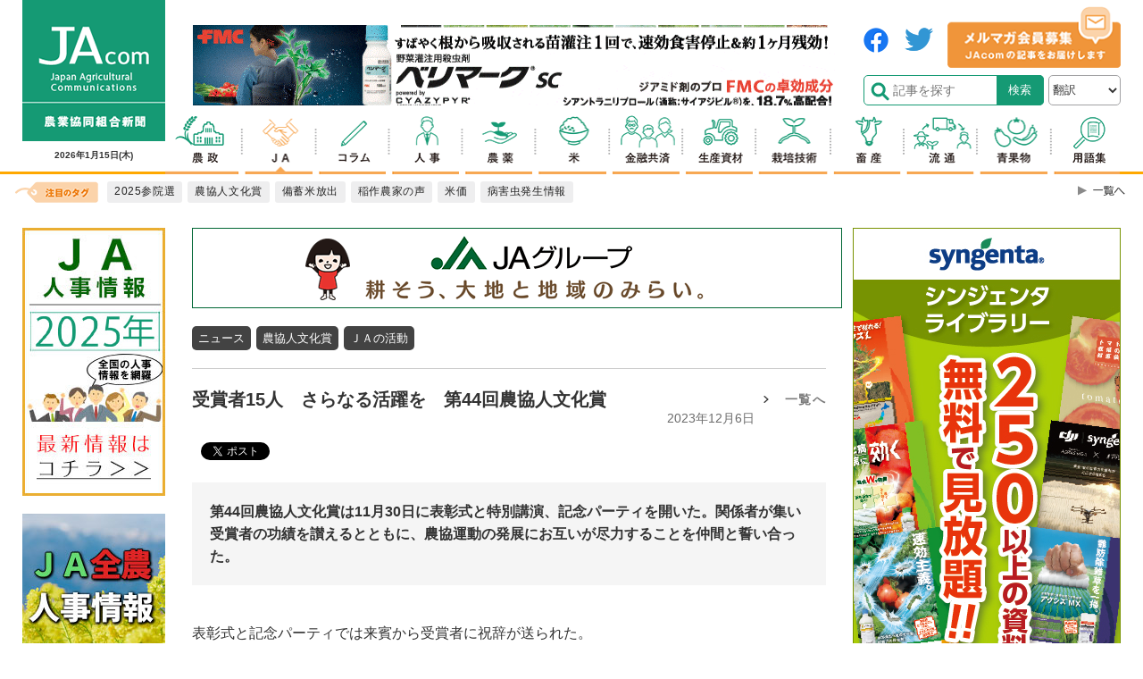

--- FILE ---
content_type: text/html; charset=UTF-8
request_url: https://www.jacom.or.jp/noukyo/news/2023/12/231206-71052.php
body_size: 24152
content:






<!DOCTYPE html>
<html lang="ja">
<head>
    <meta charset="utf-8">
    <meta http-equiv="X-UA-Compatible" content="IE=edge">
    <meta name="viewport" content="width=device-width">
    <meta name="format-detection" content="telephone=no">
    <title>受賞者15人　さらなる活躍を　第44回農協人文化賞｜JAcom 農業協同組合新聞</title>
    <meta name="keywords" content="JAcom,農業,協同組合,新聞,農政,JAグループ,ニュース,農協,協会,agricultual">
    <meta name="description" content="JAcom農業協同組合新聞は昭和23年創刊。全国のＪＡグループ・農業・農村・食・環境などの情報を配信する専門紙。農政解説や提言、ＪＡ現場からの声、アグリビジネス、新刊紹介、フードビジネスなど毎日更新。">
	<!-- Google Tag Manager -->
	<script>(function(w,d,s,l,i){w[l]=w[l]||[];w[l].push({'gtm.start':
	new Date().getTime(),event:'gtm.js'});var f=d.getElementsByTagName(s)[0],
	j=d.createElement(s),dl=l!='dataLayer'?'&l='+l:'';j.async=true;j.src=
	'https://www.googletagmanager.com/gtm.js?id='+i+dl;f.parentNode.insertBefore(j,f);
	})(window,document,'script','dataLayer','GTM-KRX4L4H');</script>
	<!-- End Google Tag Manager -->
    <link rel="icon" href="https://www.jacom.or.jp/images/favicon.ico">
    
    <link rel="stylesheet" type="text/css" href="https://www.jacom.or.jp/css/style_2020.css?250904">
    <link rel="stylesheet" type="text/css" href="https://www.jacom.or.jp/css/style_add_2020.css?250904">

    <script src="https://www.jacom.or.jp/js/jquery-1.12.4.min.js"></script>
    <script src="https://www.jacom.or.jp/js/ua-parser.min.js"></script>
    
        
            <meta property="og:title" content="受賞者15人　さらなる活躍を　第44回農協人文化賞" />
<meta property="og:type" content="article" />
<meta property="og:description" content="第44回農協人文化賞は11月30日に表彰式と特別講演、記念パーティを開いた。関係者が集い受賞者の功績を讃えるとともに、農協運動の発展にお互いが尽力することを仲間と誓い合った。" />
<meta property="og:url" content="https://www.jacom.or.jp/noukyo/news/2023/12/231206-71052.php" />
<meta property="og:image" content="https://www.jacom.or.jp/images/main_logofb.jpg" />
<meta property="og:site_name" content="ＪＡの活動" />
<meta property="og:locale" content="ja_JP" />
<meta property="fb:app_id" content="524826107696998" />
			<script type="application/ld+json">
{
    "@context": "https://schema.org",
    "@type": "NewsArticle",
    "headline": "受賞者15人　さらなる活躍を　第44回農協人文化賞",
    "datePublished": "2023-12-06T16:45:00+09:00",
    "dateModified": "2023-12-07T08:45:40+09:00",
    "publisher":{"@type": "Organization", "name": "JAcom 農業協同組合新聞", "url": "https://www.jacom.or.jp","logo": { "@type": "ImageObject", "url": "https://www.jacom.or.jp/images/jacom_top_logo160-2.png"}
    },
    "author":{"@type": "Organization","name": "JAcom 農業協同組合新聞","url": "https://www.jacom.or.jp","logo":{"@type": "ImageObject","url": "https://www.jacom.or.jp/images/jacom_top_logo160-2.png"}},
    "image": ["https://www.jacom.or.jp/noukyo/images/15e58b3ef9b9bb07cedb798848853f02.jpg"]
}
</script>
        
    
	<script>
  (function(i,s,o,g,r,a,m){i['GoogleAnalyticsObject']=r;i[r]=i[r]||function(){
  (i[r].q=i[r].q||[]).push(arguments)},i[r].l=1*new Date();a=s.createElement(o),
  m=s.getElementsByTagName(o)[0];a.async=1;a.src=g;m.parentNode.insertBefore(a,m)
  })(window,document,'script','//www.google-analytics.com/analytics.js','ga');

  ga('create', 'UA-8536455-3', 'auto');
  ga('require', 'displayfeatures');
  ga('send', 'pageview');

</script>

<script type="text/javascript">jQuery(function() {  
    jQuery("a").click(function(e) {        
        var ahref = jQuery(this).attr('href');
        if (ahref.indexOf("jacom.or.jp") != -1 || ahref.indexOf("http") == -1 ) {
            ga('send', 'event', 'https://www.jacom.or.jp/noukyo/news/2023/12/231206-71052.php', 'クリック', ahref);} 
        else { 
            ga('send', 'event', 'https://www.jacom.or.jp/noukyo/news/2023/12/231206-71052.php', 'クリック', ahref);}
        });
    });
</script>

<script type="text/javascript">
$(document).ready(function () {
	$('#pagebanner a').on('click', function(e){
		let pageBannerItemLink = $(this).attr('href');
		let pageBannerItemTitle = $(this).attr('title');
		let pageBannerLabel = ''; 
		if(pageBannerItemTitle){
			pageBannerLabel = pageBannerItemTitle;
		}else{
			pageBannerLabel = pageBannerItemLink;
		}
		ga('send', 'event', 'pagebanner', 'click', '' + pageBannerLabel + '', 1);
	})
});
</script>
<script type="text/javascript">
$(document).ready(function () {
	$('#detailBnrBottom a').on('click', function(e){
		let pageBannerItemLink = $(this).attr('href');
		let pageBannerItemTitle = $(this).attr('title');
		let pageBannerLabel = ''; 
		if(pageBannerItemTitle){
			pageBannerLabel = pageBannerItemTitle;
		}else{
			pageBannerLabel = pageBannerItemLink;
		}
		ga('send', 'event', 'pagebanner', 'detailBnrBottom', '' + pageBannerLabel + '', 1);
	})
});
</script>
    <style>
      .searchRelease{
        display: none;
      }
    </style>
    <script data-ad-client="ca-pub-7612467038182708" async src="https://pagead2.googlesyndication.com/pagead/js/adsbygoogle.js"></script>
</head>

<body>
    <div id="fb-root"></div>
<script async defer crossorigin="anonymous" src="https://connect.facebook.net/ja_JP/sdk.js#xfbml=1&version=v12.0" nonce="oIwMyPF2"></script>
    <div id="wrapper">
        <header id="header">
            <div class="l-header">
                <div class="l-header__inner">
                    <div class="headerTop">
                        <div class="headerTop__Left">
                        <h1 class="headerTop__Left__item headerLogo1"><a href="https://www.jacom.or.jp/"><img src="https://www.jacom.or.jp/images/jacom_top_logo160-2.png" alt="https://www.jacom.or.jp/"></a></h1>
                            <h1 class="headerTop__left__sp headerLogoSp"><a href="https://www.jacom.or.jp/">JAcom</a></h1>
                            <div class="headerTop__Left__item headerDate">
                                <p>2026年1月15日<span>(木)</span></p>
                            </div>
                        </div>
                        <!-- headerLeft -->
                        <div class="headerTop__Right_sp">
                            <select name="translang" id="translang" class="translang">
  <option lang="" value="">翻訳</option>
  <option lang="en" value="en">ENGLISH</option>
  <option lang="ko" value="ko">한국어</option>
  <option lang="zh-CN" value="zh-CN">中文(简化字)</option>
  <option lang="zh-TW" value="zh-TW">中文(繁體字)</option>
  <option lang="ja" value="ja">日本語</option>
</select>
                            <div id="searchBtn"></div>
                            <div id="searchBtn__body">
                                <ul>
                                    <li>
                                        <form id="pcPageSearch" class="inSide" method="get" action="https://www.jacom.or.jp/search.php">
                                            <p class="searchform"><input type="text" name="search" value="" placeholder="サイト内検索" maxlength="50"></p>
                                            <input type="hidden" name="detailSearch" value="normal">
                                            <button type="submit" value="検索" id="search" class="searchLabel" name="searchAct">
                                        </form>
                                    </li>
                                </ul>
                            </div>
                            <p id="hum"><a href="#" id="hum-btn"><span id="hum-btn-icon"></span></a><span class="hum-txt"></span></p>
                        </div>
                        <div class="headerTop__Right">
                            <div class="headerTop__Right__innerL">
                                <div class='bannerPc'><a href="https://www.fmc-japan.com/Agricultural-Solutions/Verimark/special/08?utm_source=JAcom&utm_medium=banner_center&utm_campaign=JAcom_verimark_remotevideo_202109" target="_blank" onclick="ga('send', 'event', {eventCategory: 'banner', eventAction: 'click', eventLabel: this.href, transport: 'beacon'})"><img src="https://www.jacom.or.jp/banner/4e387cd0117ca89b80470d1d18b8eece.gif" alt="FMCベリマークSC：（PC）ヘッダー"></a></div>                            </div>
                            <div class="headerTop__Right__innerR">
                                <div class="headerTop__Right__item snsbanner">
                                    <div><a href="https://www.facebook.com/JAcom.or.jp/" target="_blank"><img src="https://www.jacom.or.jp/images/header_sns_01.png" alt="facebook"></a></div>
                                    <div><a href="https://twitter.com/JAcom_nokyo" target="_blank"><img src="https://www.jacom.or.jp/images/header_sns_02.png" alt="twitter"></a></div>
                                </div>
                                <div class="headerTop__Right__item mgbanner">
                                    <a href="https://fl20.asp.cuenote.jp/mypage/regist/Tg33TRTgbR3b33HPi" target="_blank"><img src="https://www.jacom.or.jp/images/mailmag_banner.png" alt="メルマガ会員募集"></a>
                                </div>
                                <form id="pcPageSearch" class="inSide headerTop__Right__item" method="get" action="https://www.jacom.or.jp/search.php">
                                    <p class="searchform"><input type="text" name="search" value="" placeholder="記事を探す" maxlength="50"></p>
                                    <input type="hidden" name="detailSearch" value="normal">
                                    <input type="submit" value="検索" id="search" class="searchLabel" name="searchAct">
                                </form>
                                <select name="translang" id="translang" class="translang">
  <option lang="" value="">翻訳</option>
  <option lang="en" value="en">ENGLISH</option>
  <option lang="ko" value="ko">한국어</option>
  <option lang="zh-CN" value="zh-CN">中文(简化字)</option>
  <option lang="zh-TW" value="zh-TW">中文(繁體字)</option>
  <option lang="ja" value="ja">日本語</option>
</select>
                            </div>
                            <nav class="gnav">
                                <ul>
                                    <li class="gnav__item01"><a href="https://www.jacom.or.jp/nousei/"></a></li>
                                    <li class="gnav__item02 current"><a href="https://www.jacom.or.jp/noukyo/"></a></li>
                                    <li class="gnav__item03"><a href="https://www.jacom.or.jp/column/"></a></li>
                                    <li class="gnav__item04"><a href="https://www.jacom.or.jp/jinji/"></a></li>
                                    <li class="gnav__item05"><a href="https://www.jacom.or.jp/nouyaku/"></a></li>
                                    <li class="gnav__item06"><a href="https://www.jacom.or.jp/kome/"></a></li>
                                    <li class="gnav__item07"><a href="https://www.jacom.or.jp/kinyu/"></a></li>
                                    <li class="gnav__item08"><a href="https://www.jacom.or.jp/shizai/"></a></li>
                                    <li class="gnav__item09"><a href="https://www.jacom.or.jp/saibai/"></a></li>
                                    <li class="gnav__item10"><a href="https://www.jacom.or.jp/niku/"></a></li>
                                    <li class="gnav__item11"><a href="https://www.jacom.or.jp/ryutsu/"></a></li>
                                    <li class="gnav__item12"><a href="https://www.jacom.or.jp/yasai/"></a></li>
                                    <li class="gnav__item13"><a href="https://www.jacom.or.jp/glossary/"></a></li>
                                </ul>
                            </nav>
                        </div><!-- headerRight -->
                    </div><!-- headerTop -->
                </div><!-- l.header__inner -->
                <nav class="gNavSp">
                    <div class="gNavSp__inner">
                        <ul>
                            <li class="gnav__item00"><a href="https://www.jacom.or.jp/index.php">トップ</a></li>
                            <li id="a" class="gnav__item01"><a href="https://www.jacom.or.jp/nousei/">農政</a></li>
                            <li id="b" class="gnav__item02 current01"><a href="https://www.jacom.or.jp/noukyo/">JA</a></li>
                            <li id="c" class="gnav__item03"><a href="https://www.jacom.or.jp/column/">コラム</a></li>
                            <li id="d" class="gnav__item04"><a href="https://www.jacom.or.jp/jinji/">人事</a></li>
                            <li id="e" class="gnav__item05"><a href="https://www.jacom.or.jp/nouyaku/">農薬</a></li>
                            <li id="f" class="gnav__item06"><a href="https://www.jacom.or.jp/kome/">米</a></li>
                            <li id="g" class="gnav__item07"><a href="https://www.jacom.or.jp/kinyu/">金融共済</a></li>
                            <li id="h" class="gnav__item08"><a href="https://www.jacom.or.jp/shizai/">生産資材</a></li>
                            <li id="i" class="gnav__item09"><a href="https://www.jacom.or.jp/saibai/">栽培技術</a></li>
                            <li id="j" class="gnav__item10"><a href="https://www.jacom.or.jp/niku/">畜産</a></li>
                            <li id="k" class="gnav__item11"><a href="https://www.jacom.or.jp/ryutsu/">流通</a></li>
                            <li id="l" class="gnav__item12"><a href="https://www.jacom.or.jp/yasai/">青果物</a></li>
                            <li id="m" class="gnav__item14"><a href="https://www.jacom.or.jp/glossary/">用語集</a></li>
                        </ul>
                    </div>
                </nav>
                <div class="tagNav">
                    <div class="tagNav__inner">
                        <div class="tagNav__title">
                            <p><img src="https://www.jacom.or.jp/images/icon_head-tag.png" alt="注目のタグ"></p>
                        </div>
                        <ul>
                            
    
      
         
      
    
    
    
    
        
         
        <li><a href="https://www.jacom.or.jp/tags/?tag=2025参院選" class="hover"><span class="text">2025参院選</span></a></li>
    
        
         
        <li><a href="https://www.jacom.or.jp/tags/?tag=農協人文化賞" class="hover"><span class="text">農協人文化賞</span></a></li>
    
        
         
        <li><a href="https://www.jacom.or.jp/tags/?tag=備蓄米放出" class="hover"><span class="text">備蓄米放出</span></a></li>
    
        
         
        <li><a href="https://www.jacom.or.jp/tags/?tag=稲作農家の声" class="hover"><span class="text">稲作農家の声</span></a></li>
    
        
         
        <li><a href="https://www.jacom.or.jp/tags/?tag=米価" class="hover"><span class="text">米価</span></a></li>
    
        
         
        <li><a href="https://www.jacom.or.jp/tags/?tag=病害虫発生情報" class="hover"><span class="text">病害虫発生情報</span></a></li>
    
    

                        </ul>
                        <div class="tagNav__toBtn">
                            <a href="https://www.jacom.or.jp/tags/"></a>
                            
                        </div>
                    </div>
                </div>
                <div class="l.header__inner">
                    <nav class="menu">
                        <ul id="drawer">
                            <li><a href="https://www.jacom.or.jp/index.php">トップ</a></li>
                            <li><a href="https://www.jacom.or.jp/nousei/">農政</a></li>
                            <li><a href="https://www.jacom.or.jp/noukyo/">JA</a></li>
                            <li><a href="https://www.jacom.or.jp/column/">コラム</a></li>
                            <li><a href="https://www.jacom.or.jp/jinji/">人事</a></li>
                            <li><a href="https://www.jacom.or.jp/nouyaku/">農薬</a></li>
                            <li><a href="https://www.jacom.or.jp/kome/">米</a></li>
                            <li><a href="https://www.jacom.or.jp/kinyu/">金融共済</a></li>
                            <li><a href="https://www.jacom.or.jp/shizai/">生産資材</a></li>
                            <li><a href="https://www.jacom.or.jp/saibai/">栽培技術</a></li>
                            <li><a href="https://www.jacom.or.jp/niku/">畜産</a></li>
                            <li><a href="https://www.jacom.or.jp/ryutsu/">流通</a></li>
                            <li><a href="https://www.jacom.or.jp/yasai/">青果物</a></li>
                            <li class="darkBg"><a href="https://www.jacom.or.jp/glossary/">用語集</a></li>
                            <li class="darkBg"><a href="https://www.jacom.or.jp/recruit/">採用情報</a></li>
                            <li class="darkBg"><a href="https://www.jacom.or.jp/gensen/">一品厳選</a></li>
                            <li class="darkBg"><a href="https://www.jacom.or.jp/bookguide/">ブックガイド</a></li>
                            <li class="darkBg"><a href="https://www.jacom.or.jp/link/">リンク集</a></li>
                            <li class="darkBg"><a href="https://fl20.asp.cuenote.jp/mypage/regist/Tg33TRTgbR3b33HPi">メルマガ会員募集中</a></li>
                            <li class="darkBg"><a href="https://www.jacom.or.jp/contact/">ご意見・ご感想</a></li>
                            <li class="darkBg"><a href="https://www.jacom.or.jp/sitemap/">コンテンツ一覧</a></li>
                            <li class="darkBg"><a href="https://www.jacom.or.jp/about/">農協協会について</a></li>
                            <li class="darkBg"><a href="https://www.jacom.or.jp/privacy/">個人情報保護</a></li>
                            <li class="darkBg"><a href="https://www.jacom.or.jp/homepage/">ホームページの制作</a></li>
                            <li class="darkBg"><a href="https://www.jacom.or.jp/banner/">記事募集中</a></li>
                            <li class="darkBg"><a href="https://www.jacom.or.jp/jacom/">農協共同組合新聞申込み</a></li>
                            <li class="darkBg"><a href="https://www.jacom.or.jp/directory/">農協・関連企業名鑑</a></li>
                            <li class="darkBg"><a href="https://www.jacom.or.jp/archive/" target="_blank">過去の記事</a></li>
                        </ul>
                    </nav>
                    <div class="scrollheader">
                        <nav class="gNav">
                            <div><a href="https://www.jacom.or.jp/"><img src="https://www.jacom.or.jp/images/headerLogo_scr1.png" alt="JAcom" width="120px" height="40px"></a></div>
                            
                            <div id="searchBtnPC__body">
                                <ul class="searchBtnPC__body__inner">
                                    <li>
                                        <form id="pcPageSearch" class="inSide" method="get" action="https://www.jacom.or.jp/search.php">
                                            <p class="searchform"><input type="text" name="search" value="" placeholder="記事を探す" maxlength="50"></p>
                                            <input type="hidden" name="detailSearch" value="normal">
                                            <input type="submit" value="検索" id="search" class="searchLabel" name="searchAct">
                                        </form>
                                    </li>
                                </ul>
                            </div>
                            <div class="gNav__inner">
                                <ul>
                                    <li class="gnav__item01"><a href="https://www.jacom.or.jp/nousei/"></a></li>
                                    <li class="gnav__item02 current"><a href="https://www.jacom.or.jp/noukyo/"></a></li>
                                    <li class="gnav__item03"><a href="https://www.jacom.or.jp/column/"></a></li>
                                    <li class="gnav__item04"><a href="https://www.jacom.or.jp/jinji/"></a></li>
                                    <li class="gnav__item05"><a href="https://www.jacom.or.jp/nouyaku/"></a></li>
                                    <li class="gnav__item06"><a href="https://www.jacom.or.jp/kome/"></a></li>
                                    <li class="gnav__item07"><a href="https://www.jacom.or.jp/kinyu/"></a></li>
                                    <li class="gnav__item08"><a href="https://www.jacom.or.jp/shizai/"></a></li>
                                    <li class="gnav__item09"><a href="https://www.jacom.or.jp/saibai/"></a></li>
                                    <li class="gnav__item10"><a href="https://www.jacom.or.jp/niku/"></a></li>
                                    <li class="gnav__item11"><a href="https://www.jacom.or.jp/ryutsu/"></a></li>
                                    <li class="gnav__item12"><a href="https://www.jacom.or.jp/yasai/"></a></li>
                                    <li class="gnav__item13"><a href="https://www.jacom.or.jp/glossary/"></a></li>
                                </ul>
                            </div>
                        </nav>
                        <div class="tagNav">
                            <div class="tagNav__inner">
                                <div class="headerSlimBottom">
                                    <div class="headerSlimBottom__left">
                                        <div class="tagNav__title">
                                            <p><img src="https://www.jacom.or.jp/images/icon_head-tag.png" alt="注目のタグ"></p>
                                        </div>
                                        <ul>
                                            
    
      
         
      
    
    
    
    
        
         
        <li><a href="https://www.jacom.or.jp/tags/?tag=2025参院選" class="hover"><span class="text">2025参院選</span></a></li>
    
        
         
        <li><a href="https://www.jacom.or.jp/tags/?tag=農協人文化賞" class="hover"><span class="text">農協人文化賞</span></a></li>
    
        
         
        <li><a href="https://www.jacom.or.jp/tags/?tag=備蓄米放出" class="hover"><span class="text">備蓄米放出</span></a></li>
    
        
         
        <li><a href="https://www.jacom.or.jp/tags/?tag=稲作農家の声" class="hover"><span class="text">稲作農家の声</span></a></li>
    
        
         
        <li><a href="https://www.jacom.or.jp/tags/?tag=米価" class="hover"><span class="text">米価</span></a></li>
    
        
         
        <li><a href="https://www.jacom.or.jp/tags/?tag=病害虫発生情報" class="hover"><span class="text">病害虫発生情報</span></a></li>
    
    

                                        </ul>
                                        <div class="tagNav__toBtn">
                                          <a href="https://www.jacom.or.jp/tags/"></a>
                                          
                                        </div>
                                    </div>
                                    <div class="headerSlimBottom__right">
                                        <form id="pcPageSearch" class="inSide" method="get" action="https://www.jacom.or.jp/search.php">
                                            <div class="searchInput">
                                                <input type="text" name="search" value="" placeholder="記事を探す" maxlength="50" class="searchInput__input">
                                                <input type="hidden" name="detailSearch" value="normal">
                                                <input type="submit" value="検索" id="search" class="searchInput__btn" name="searchAct">
                                            </div>
                                        </form>
                                    </div>
                                </div>
                            </div>
                        </div>
                    </div>
                </div>
            </div>
        </header>
        <main>
            <div class="l-main">
                <div class="l-main__head">
                    <div class="overlay"></div>
                    <div class="contenthead__wrap">
                    </div>
                </div>
                <div class="l-main__inner">
                    <div class="l-main__left">
                        <div class="sideleft">
                        <section class="adBanner" id="leftBanner">
                                <div class="adBanner__inner">
                                
                                    <div class='bannerPc'><a href="https://www.jacom.or.jp/special/personnel/2025/" target="_blank" onclick="ga('send', 'event', {eventCategory: 'banner', eventAction: 'click', eventLabel: this.href, transport: 'beacon'})"><img src="https://www.jacom.or.jp/banner/866f5f5a703b15a2b7eaeb288ee26dc9.jpg" alt="2025人事バナー縦"></a></div><div class='bannerPc'><a href="https://www.jacom.or.jp/tags/?tag=%E5%85%A8%E8%BE%B2,%E4%BA%BA%E4%BA%8B" target="_blank" onclick="ga('send', 'event', {eventCategory: 'banner', eventAction: 'click', eventLabel: this.href, transport: 'beacon'})"><img src="https://www.jacom.or.jp/banner/c911991b5d52a05c3fcb05176e53850b.jpg" alt="ＪＡ全農人事情報"></a></div><div class='bannerPc'><a href="https://www.jacom.or.jp/tags/?tag=%E7%97%85%E5%AE%B3%E8%99%AB%E7%99%BA%E7%94%9F%E6%83%85%E5%A0%B1" target="_blank" onclick="ga('send', 'event', {eventCategory: 'banner', eventAction: 'click', eventLabel: this.href, transport: 'beacon'})"><img src="https://www.jacom.or.jp/banner/db2eac4b204190348c402bfa86ad419c.jpg" alt="左カラム_病害虫情報2021"></a></div><div class='bannerPc'><a href="https://www.jacom.or.jp/jacom/" target="_blank" onclick="ga('send', 'event', {eventCategory: 'banner', eventAction: 'click', eventLabel: this.href, transport: 'beacon'})"><img src="https://www.jacom.or.jp/banner/17fe718588305cc9b756ef7e7bad2656.jpg" alt="新聞購読申込 230901"></a></div><div class='bannerPc'><a href="https://www.jacom.or.jp/tags/?tag=%E8%BE%B2%E5%8D%94%E7%A0%94%E7%A9%B6%E4%BC%9A" target="_blank" onclick="ga('send', 'event', {eventCategory: 'banner', eventAction: 'click', eventLabel: this.href, transport: 'beacon'})"><img src="https://www.jacom.or.jp/banner/55cae79271fc4684830144e3681d5abd.jpg" alt="農協研究会"></a></div><div class='bannerPc'><a href="https://www.jacom.or.jp/column/nouseiron/" target="_blank" onclick="ga('send', 'event', {eventCategory: 'banner', eventAction: 'click', eventLabel: this.href, transport: 'beacon'})"><img src="https://www.jacom.or.jp/banner/morishima_shin_bannnar2.jpg" alt="左カラム_コラム_正義派の農政論_pc"></a></div><div class='bannerPc'><a href="https://www.jacom.or.jp/column/cat654/" target="_blank" onclick="ga('send', 'event', {eventCategory: 'banner', eventAction: 'click', eventLabel: this.href, transport: 'beacon'})"><img src="https://www.jacom.or.jp/banner/colum_pc_komemarket_1.jpg" alt="左カラム_コラム_米マーケット情報_pc"></a></div><div class='bannerPc'><a href="https://www.jacom.or.jp/column/cat600/" target="_blank" onclick="ga('send', 'event', {eventCategory: 'banner', eventAction: 'click', eventLabel: this.href, transport: 'beacon'})"><img src="https://www.jacom.or.jp/banner/colum_chihounoganriki_pc.jpg" alt="左カラム_コラム_地方の眼力_pc"></a></div><div class='bannerPc'><a href="https://www.jacom.or.jp/column/cat647/" target="_blank" onclick="ga('send', 'event', {eventCategory: 'banner', eventAction: 'click', eventLabel: this.href, transport: 'beacon'})"><img src="https://www.jacom.or.jp/banner/colum_syokuryonogyomondai_pc.jpg" alt="左カラム_コラム_食料・農業問題　本質と裏側"></a></div><div class='bannerPc'><a href="https://www.jacom.or.jp/column/cat680/" target="_blank" onclick="ga('send', 'event', {eventCategory: 'banner', eventAction: 'click', eventLabel: this.href, transport: 'beacon'})"><img src="https://www.jacom.or.jp/banner/colum_pc_mukashi.jpg" alt="左カラム_コラム_昔の農村・今の世の中_pc"></a></div><div class='bannerPc'><a href="https://www.jacom.or.jp/column/cat929/" target="_blank" onclick="ga('send', 'event', {eventCategory: 'banner', eventAction: 'click', eventLabel: this.href, transport: 'beacon'})"><img src="https://www.jacom.or.jp/banner/d49932075749f787ae775b0d861a7d33.jpg" alt="左カラム_コラム_花づくり_pc"></a></div><div class='bannerPc'><a href="https://www.jacom.or.jp/column/cat602/" target="_blank" onclick="ga('send', 'event', {eventCategory: 'banner', eventAction: 'click', eventLabel: this.href, transport: 'beacon'})"><img src="https://www.jacom.or.jp/banner/colum_pc_global.jpg" alt="左カラム_コラム_グローバルとローカル_pc"></a></div><div class='bannerPc'><a href="https://www.jacom.or.jp/column/cat601/" target="_blank" onclick="ga('send', 'event', {eventCategory: 'banner', eventAction: 'click', eventLabel: this.href, transport: 'beacon'})"><img src="https://www.jacom.or.jp/banner/TPP_kondo.jpg" alt="左カラム_コラム_ＴＰＰから見える風景_pc"></a></div><div class='bannerPc'><a href="https://www.jacom.or.jp/column/cat732/" target="_blank" onclick="ga('send', 'event', {eventCategory: 'banner', eventAction: 'click', eventLabel: this.href, transport: 'beacon'})"><img src="https://www.jacom.or.jp/banner/colum_muranosumikara_pc.jpg" alt="左カラム_コラム_ムラの角から_pc"></a></div>                                </div>
                            </section>
                        </div>
                    </div>
                    <div class="l-main__center">
                        <div class="contents">
                            <div class='bannerSp'><a href="https://www.fmc-japan.com/Agricultural-Solutions/Verimark/special/08?utm_source=JAcom&utm_medium=banner_center&utm_campaign=JAcom_verimark_remotevideo_202109" target="_blank" onclick="ga('send', 'event', {eventCategory: 'banner', eventAction: 'click', eventLabel: this.href, transport: 'beacon'})"><img src="https://www.jacom.or.jp/banner/3d8d193e321295c16e92e68c456eb035.gif" alt="FMCベリマークSC：（SP）ヘッダー"></a></div><div class='bannerPc'><a href="https://ja-group.jp/?waad=gPCaqMsC" target="_blank" onclick="ga('send', 'event', {eventCategory: 'banner', eventAction: 'click', eventLabel: this.href, transport: 'beacon'})"><img src="https://www.jacom.or.jp/banner/zenchu_pc.gif" alt="ＪＡ全中中央①PC"></a></div><div class='bannerSp'><a href="https://www.fmc-japan.com/Agricultural-Solutions/Benevia/special/15?utm_source=JAcom&utm_medium=banner_center&utm_campaign=JAcom_Benevia_202112" target="_blank" onclick="ga('send', 'event', {eventCategory: 'banner', eventAction: 'click', eventLabel: this.href, transport: 'beacon'})"><img src="https://www.jacom.or.jp/banner/589da55a0fdc505d3ad90307ffa17bf7.gif" alt="FMCセンターSP：ベネビア®OD"></a></div>



  

  

  

  

  

  

  

  

  

  

  

  

  

  

  

  

  

  

  

  

  

  

  

  

  

  
    
  

  

  

  

  

  

  

  

  

  

  

  

  

  

  

  

  

  

  

  

  

  

  

  

  

  

  

  

  

  

  

  

  

  

  

  

  

  

  

  

  

  

  

  

  

  

  

  

  

  

  

  

  

  

  

  

  

  

  

  

  

  

  

  

  

  

  

  

  

  

  

  

  

  

  

  

  

  

  

  

  

  

  

  

  

  

  

  

  

  

  

  

  

  

  

  

  

  

  

  

  

  

  

  

  

  

  

  

  

  

  

  

  

  

  

  

  

  

  

  

  

  

  

  

  

  

  

  

  

  

  

  

  

  

  

  

  

  

  

  

  

  

  

  

  

  

  

  

  

  

  

  

  

  

  

  

  

  

  

  

  

  

  

  

  

  

  

  

  

  

  

  

  

  

  

  

  

  

  


  
    
      
      
    
  

  <div class="contTagList">
    <ul>
      
        <li><a href="https://www.jacom.or.jp/tags/?tag=ニュース">ニュース</a></li>
        <span><a href="https://www.jacom.or.jp/tags/"> > 一覧へ</a></span>
      
        <li><a href="https://www.jacom.or.jp/tags/?tag=農協人文化賞">農協人文化賞</a></li>
        <span><a href="https://www.jacom.or.jp/tags/"> > 一覧へ</a></span>
      
        <li><a href="https://www.jacom.or.jp/tags/?tag=ＪＡの活動">ＪＡの活動</a></li>
        <span><a href="https://www.jacom.or.jp/tags/"> > 一覧へ</a></span>
      
    </ul>
  </div>
  <section class="contArticle">
    <div class="contArticle__wrap">
      
      <div class="contArticle__head">
        <h1 class="contArticle__head__title">受賞者15人　さらなる活躍を　第44回農協人文化賞<span>2023年12月6日</span></h1><p class="toList"><a href="https://www.jacom.or.jp/noukyo/news/">一覧へ</a></p>
      </div>
    </div>
    
      
    
    
      <div class="snsBtn">
    <div class="twitter_btn"><a href="https://twitter.com/share" class="twitter-share-button">Tweet</a>
    <script>!function(d,s,id){var js,fjs=d.getElementsByTagName(s)[0],p=/^http:/.test(d.location)?'http':'https';if(!d.getElementById(id)){js=d.createElement(s);js.id=id;js.src=p+'://platform.twitter.com/widgets.js';fjs.parentNode.insertBefore(js,fjs);}}(document, 'script', 'twitter-wjs');</script></div>
    <div class="fb-like" data-href="https://www.jacom.or.jp/noukyo/news/2023/12/231206-71052.php" data-layout="button_count" data-action="like" data-size="small" data-share="false"></div>
    <div class="fb-share-button" data-href="https://www.jacom.or.jp/noukyo/news/2023/12/231206-71052.php" data-layout="button_count" data-size="small" style="margin-right:30px;"><a target="_blank" href="https://www.facebook.com/sharer/sharer.php?u=https%3A%2F%2Fwww.jacom.or.jp%2Fnoukyo%2Fnews%2F2023%2F12%2F231206-71052.php&amp;src=sdkpreparse" class="fb-xfbml-parse-ignore">シェア</a></div>

    <div class="line-it-button" data-lang="ja" data-type="share-a" data-ver="2" data-url="https://www.jacom.or.jp/noukyo/news/2023/12/231206-71052.php" style="display: none;"></div>
    <script src="https://d.line-scdn.net/r/web/social-plugin/js/thirdparty/loader.min.js" async="async" defer="defer"></script>
</div>
    
  
  
    <div class="contArticle__read">
      <p>第44回農協人文化賞は11月30日に表彰式と特別講演、記念パーティを開いた。関係者が集い受賞者の功績を讃えるとともに、農協運動の発展にお互いが尽力することを仲間と誓い合った。</p>
    </div>
  
    <div class="contArticle__body"><!-- SplitPage Target Contents Start -->
<p>表彰式と記念パーティでは来賓から受賞者に祝辞が送られた。</p>
<p>ＪＡ全農の竹本尚史常務は経済事業部門受賞者の功績を讃えた。</p>
<p style="color: #808080; font-size: 14px; display: block; text-align: right;"><img alt="ＪＡ全農の竹本尚史常務" src="https://www.jacom.or.jp/noukyo/images/a2063bfc82c6927273f5fda1005fc521.jpg" width="600" height="400" class="mt-image-center" style="text-align: center; display: block; margin: 0 auto 20px;" />ＪＡ全農　竹本尚史常務</p>
<p>岩手県の全農岩手県本部の小野寺敬作前運営委員会会長について「強固なＪＡの経営体制の確立が必要だと認識、県の自己改革の模範となるとともに、常に農家に寄り添う大切さを役職員に発信してきた」と強調した。</p>
<p>また、滋賀県のＪＡレーク伊吹の中尾一則経営管理委員会会長について、専任ＴＡＣの導入によって担い手からの評価を高めＪＡ利用を広げたことや、米の全量買い取りなどの先駆的な取り組みを紹介し「優れたリーダーシップの発揮で農家組合の所得向上や地域社会の発展に重要な役割を果たした」と讃えた。</p>
<p style="color: #808080; font-size: 14px; display: block; text-align: right;"><img alt="ＪＡレーク伊吹の中尾一則経営管理委員会会長" src="https://www.jacom.or.jp/noukyo/images/630b7477528c7f9ed264bbb9c87e4ca1.jpg" width="600" height="400" class="mt-image-center" style="text-align: center; display: block; margin: 0 auto 20px;" />ＪＡ共済連　村山美彦専務</p>
<p>ＪＡ共済連の村山美彦専務は共済事業部門で受賞した茨城県のＪＡ水郷つくばの池田正組合長について、営農指導員のほか共済推進、資産管理など幅広い分野で活躍してきたことや、共済事業のエリア戦略のモデルＪＡとして先駆者として実績を上げたことなどを紹介し「先見の明を持ち、豊かで安心して暮らすことのできる地域社会づくりに貢献してきた」と述べた。</p>
<p style="color: #808080; font-size: 14px; display: block; text-align: right;"><img alt="ＪＡ共済連の村山美彦専務" src="https://www.jacom.or.jp/noukyo/images/2ad1bcb476f3195daf11d09bf700c219.jpg" width="600" height="400" class="mt-image-center" style="text-align: center; display: block; margin: 0 auto 20px;" />ＪＡ全厚連　中村純誠理事長</p>
<p>ＪＡ全厚連の中村純誠理事長はＪＡ厚生連病院が新型コロナウイルス感染者の国内初事例の治療にあたるなど、コロナ禍のなかで「地域医療の最後の砦」として事業を推進してきたことなどを紹介したうえで、今回、厚生事業部門で受賞したＪＡ広島厚生連の田妻進尾道総合病院の名誉院長について医師不足の地域医療の崩壊を食い止めるための先頭に立って医師派遣などの実績を挙げたことを讃えた。</p>
<p style="color: #808080; font-size: 14px; display: block; text-align: right;"><img alt="農林中央金庫　北林太郎理事兼常務執行役員" src="https://www.jacom.or.jp/noukyo/images/5d5c549d25783fdf87c807d5a37347d9.jpg" width="600" height="400" class="mt-image-center" style="text-align: center; display: block; margin: 0 auto 20px;" />農林中央金庫　北林太郎理事兼常務執行役員</p>
<p>農林中央金庫の北林太郎理事兼常務執行役員は信用事業部門で受賞した北海道のＪＡ鹿追町の木幡浩喜組合長について、クミカンと呼ばれる組合員勘定制度で把握した経営分析、経営支援の取り組みが特徴で、この高度なコンサルティングの仕組みづくりに「組合長自ら先頭に立った」と讃えた。また、愛知県のＪＡみどりの小島教正組合長について、同ＪＡが力を入れている資産管理サポートで「組合員に献身的な取り組みをしてきたほか、各部門長を中心に闊達な意見交換を行う横串会議を設置するなどＪＡの総合力発揮に尽力」と讃えた。</p>
<p style="color: #808080; font-size: 14px; display: block; text-align: right;"><img alt="ＪＡ全中の福園昭宏常務" src="https://www.jacom.or.jp/noukyo/images/d672fa8a3a3a7e98a87097873e241487.jpg" width="600" height="400" class="mt-image-center" style="text-align: center; display: block; margin: 0 auto 20px;" />ＪＡ全中　福園昭宏常務</p>
<p>その後の記念パーティでＪＡ全中の福園昭宏常務は「農協運動の仲間達が贈ることに意味があり、長年運動を引っ張ってきたみなさんが表彰することことに意義がある」と述べるとともに「課題が山積するなか食料・農業・農村基本法の見直しと関連施策の検討が本格的に始まり、懸案であったＪＡ自己改革も現場のみなさんの力で一旦の区切りを迎えた。そのなかで、この秋、新しい時代を切り拓くという意味で（来年開催の）第30回ＪＡ全国大会の議案策定に入った」と述べ関係者での議論の高まりを期待した。</p>
<p style="color: #808080; font-size: 14px; display: block; text-align: right;"><img alt="協同組合懇話会　岡山信夫事務局長" src="https://www.jacom.or.jp/noukyo/images/ffafad2453d2b12bc5777429b3fe491b.jpg" width="600" height="400" class="mt-image-center" style="text-align: center; display: block; margin: 0 auto 20px;" />協同組合懇話会　岡山信夫事務局長</p>
<p>協同組合懇話会の岡山信夫事務局長は「体験を発表を聞き、受賞者のみなさんが地域の課題に真正面から取り組んでいることが本当によく分かるとともに、全国に仲間がいる強みを実感した。ＪＡグループに強み」などとあいさつした。</p>
<p style="color: #808080; font-size: 14px; display: block; text-align: right;"><img alt="ＪＡ全農　八木岡努副会長" src="https://www.jacom.or.jp/noukyo/images/73ed3143f9d7520013a7fbd455adcb02.jpg" width="600" height="400" class="mt-image-center" style="text-align: center; display: block; margin: 0 auto 20px;" />ＪＡ全農　八木岡努副会長</p>
<p>その後、八木岡努ＪＡ全農副会長が乾杯の音頭を取り、「受賞者のみなさんは明日からさらなる活躍を」とエールを贈った。</p>
<p style="color: #808080; font-size: 14px; display: block; text-align: right;"><img alt="日本労働者協同組合連合会の古村伸宏理事長" src="https://www.jacom.or.jp/noukyo/images/a050a35cb814e1064a227cd5865df5be.jpg" width="600" height="400" class="mt-image-center" style="text-align: center; display: block; margin: 0 auto 20px;" />日本労働者協同組合連合会　古村伸宏理事長</p>
<p>また、昨年同賞特別賞を受賞した日本労働者協同組合連合会の古村伸宏理事長は「受賞が縁になり各地の農協の方と話をする機会が格段に増えた」と語るともに、労働者協同組合法施行から１年経った現在、64の労働者協同組合が全国で設立されていることを紹介した。「新しい自分たちなりの働き方、自分たちの地域を作っていくための仕事を興そうという趣旨で、1つ1つは小さいが多種多様な労働者協同組合が誕生している。たとえば、東京では歯科医師たちがワーカーズコープを立ち上げようとしている。インパクトはまだまだ乏しいが、地域のため、社会がよくなるために働きたいというニーズに応えて副業というかたちの参加者が多く、本業を持ちながらワーカーズコープをつくる人が増えている。若い人に広げていきたい」などとあいさつした。</p>
<p style="color: #808080; font-size: 14px; display: block; text-align: right;"><img alt="農協協会　熊谷健一副会長" src="https://www.jacom.or.jp/noukyo/images/366da0d7b562578b343786421b5960dc.jpg" width="600" height="400" class="mt-image-center" style="text-align: center; display: block; margin: 0 auto 20px;" />農協協会　熊谷健一副会長</p>
<p>記念パーティは最後に農協協会の熊谷健一副会長が中締めのあいさつを行い、受賞者に向けて「それぞれの体験を次の世代に繋いでほしい」などと述べた。</p>
<p></p>
<!-- SplitPage Target Contents End --><!-- Separator for PageBute --></code></pre><div id="pagebanner"></div><div id="detailBnrBottom"></div></div>
    <div class="newsList__paging paging">
      <ul>
        <!-- SplitPage PageLists -->
      </ul>
    </div>
    
  
  
    <div class="btn_gotoList">
    <a href="https://www.jacom.or.jp/noukyo/news/"><span>ニュース</span>　一覧へ</a>
    </div>
  

  </section>
<section class="bannerPc">
    
</section>


<section class="bannerSp">
    
</section>



    
        
            
            
            
            
            
            
        
    


    
        
            
        
    



    
    <section class="sectionBox">
      <div class="sectionBox__title"><h2>重要な記事</h2></div>
      <div class="sectionBox__body">
        <ul id="listsBox" class="listsBox col3">
            
            
                
                
                
                    <li class="listsBox__items">
                        <a href="https://www.jacom.or.jp/noukyo/tokusyu/2026/01/260107-86719.php" class="listsBox-item col3">
                            <div class="listsBox-item__left">
                                
  
  

  
    <div class="newsImg">
      
        <img src="https://www.jacom.or.jp/noukyo/images/2865b5a12b4d8e952d910ccaf0bee9db.jpg" alt="京都大学人文科学研究所教授　藤原辰史氏">
      
    </div>
  

                            </div>
                            <div class="listsBox-item__right">
                                <div class="listsBox-item__title"><span class="listsBox-item__titleP">【食料自給率100％になる日】農業"進歩"の行方憂う　京都大学人文科学研究所教授　藤原辰史氏</span><span class="listsBox-item__titleD">1月7日 更新</span>
    <span></span>
</div>
                                
                            </div>
                        </a>
                    </li>
                
            
                
                
                
                    <li class="listsBox__items">
                        <a href="https://www.jacom.or.jp/noukyo/rensai/2026/01/260113-86832.php" class="listsBox-item col3">
                            <div class="listsBox-item__left">
                                
  
  

  
    <div class="newsImg">
      
        <img src="https://www.jacom.or.jp/noukyo/images/15bce6d9756d3250269104270423aa2f.jpg" alt="〇コウノトリ.jpg">
      
    </div>
  

                            </div>
                            <div class="listsBox-item__right">
                                <div class="listsBox-item__title"><span class="listsBox-item__titleP">【国民の知らない農協の役割】① 「コウノトリ」と「地域社会」の復活　（一財）食料安全保障推進財団専務理事　久保田治己氏</span><span class="listsBox-item__titleD">1月13日 更新</span>
    <span></span>
</div>
                                
                            </div>
                        </a>
                    </li>
                
            
                
                
                
                    <li class="listsBox__items">
                        <a href="https://www.jacom.or.jp/column/2026/01/260113-86815.php" class="listsBox-item col3">
                            <div class="listsBox-item__left">
                                
  
  

  
    <div class="newsImg">
      
        <img src="https://www.jacom.or.jp/column/images/komemarket_1600_5.jpg" alt="komemarket_sum">
      
    </div>
  

                            </div>
                            <div class="listsBox-item__right">
                                <div class="listsBox-item__title"><span class="listsBox-item__titleP">中米の行き先を調査する農水省の食管体質【熊野孝文・米マーケット情報】</span><span class="listsBox-item__titleD">1月14日 更新</span>
    <span></span>
</div>
                                
                            </div>
                        </a>
                    </li>
                
            
        </ul>
      </div>
    </section>
    
<div class="bannerTopWrap"><div class='bannerSp'><a href="https://syngenta.libra.jpn.com/?utm_source=Banner&utm_medium=+JACOM&utm_campaign=20240920_syt-library" target="_blank" onclick="ga('send', 'event', {eventCategory: 'banner', eventAction: 'click', eventLabel: this.href, transport: 'beacon'})"><img src="https://www.jacom.or.jp/banner/25a3e0936580c16df8c6ec93554966d5_1.jpg" alt="240918・シンジェンタライブラリー：右上長方形SP"></a></div></div><section class="news">
  <div class="news__head">
    <h2>最新の記事</h2>
    <div class="listBack"><a href="https://www.jacom.or.jp/news.php">一覧へ</a></div>
  </div>
  <section class="newsBlock top ">
    <ul id="newsLists" class="more0">
      
        
          
        
        
      
        
          
        
        
          <li class="latestNews__items col2">
            <a href="https://www.jacom.or.jp/noukyo/tokusyu/2026/01/260115-86871.php" class="itemNewsList">
              <div class="itemNewsList__img">
                
  
  

  
    <div class="newsImg">
      
        <img src="https://www.jacom.or.jp/noukyo/images/36078cc7e10e2ce8deff8788f0c3d48d_1.jpg" alt="座談会〇DSC_0906.jpg">
      
    </div>
  

              </div>
              <div class="itemNewsList__body">
                <div class="itemNewsList__title">【座談会】食と農は「生きる」共通土台　新たな共存モデルけん引を（2）
    <span></span>

                  <div class="itemNewsList__date">2026年1月15日</div>
                  
                </div>
              </div>
            </a>
          </li>
        
      
        
          
        
        
          <li class="latestNews__items col2">
            <a href="https://www.jacom.or.jp/noukyo/tokusyu/2026/01/260115-86872.php" class="itemNewsList">
              <div class="itemNewsList__img">
                
  
  

  
    <div class="newsImg">
      
        <img src="https://www.jacom.or.jp/noukyo/images/36078cc7e10e2ce8deff8788f0c3d48d_1.jpg" alt="座談会〇DSC_0906.jpg">
      
    </div>
  

              </div>
              <div class="itemNewsList__body">
                <div class="itemNewsList__title">【座談会】食と農は「生きる」共通土台　新たな共存モデルけん引を（3）
    <span></span>

                  <div class="itemNewsList__date">2026年1月15日</div>
                  
                </div>
              </div>
            </a>
          </li>
        
      
        
          
        
        
          <li class="latestNews__items col2">
            <a href="https://www.jacom.or.jp/noukyo/news/2026/01/260115-86889.php" class="itemNewsList">
              <div class="itemNewsList__img">
                
  
  

  
    <div class="newsImg">
      
        <img src="https://www.jacom.or.jp/noukyo/images/2b8ab0a8e8cade55345c21286a41af59_1.jpg" alt="晴れの国岡山.jpg">
      
    </div>
  

              </div>
              <div class="itemNewsList__body">
                <div class="itemNewsList__title">ＪＡ広報大賞に「ＪＡ晴れの国岡山」　
    <span></span>

                  <div class="itemNewsList__date">2026年1月15日</div>
                  
                </div>
              </div>
            </a>
          </li>
        
      
        
          
        
        
          <li class="latestNews__items col2">
            <a href="https://www.jacom.or.jp/column/2026/01/260115-86873.php" class="itemNewsList">
              <div class="itemNewsList__img">
                
  
  

  
    <div class="newsImg">
      
        <img src="https://www.jacom.or.jp/column/images/1bc628f99d0987000f277157b523a190_1.jpg" alt="鈴木先生_sum">
      
    </div>
  

              </div>
              <div class="itemNewsList__body">
                <div class="itemNewsList__title">【鈴木宣弘：食料・農業問題　本質と裏側】生産者も消費者も苦しい　ギャップを埋める政策が不可欠
    <span></span>

                  <div class="itemNewsList__date">2026年1月15日</div>
                  
                </div>
              </div>
            </a>
          </li>
        
      
        
          
        
        
          <li class="latestNews__items col2">
            <a href="https://www.jacom.or.jp/nousei/news/2026/01/260115-86867.php" class="itemNewsList">
              <div class="itemNewsList__img">
                
  
  

  
    <div class="newsImg">
      
        <img src="https://www.jacom.or.jp/nousei/images/9d97af2176a1ad05f2315dd464f123e7.jpg" alt="会場風景">
      
    </div>
  

              </div>
              <div class="itemNewsList__body">
                <div class="itemNewsList__title">ヘルスケアの識者が「米の力」を解説　需要拡大へマーケティングも　グレイン・エス・ピーが学術セミナー
    <span></span>

                  <div class="itemNewsList__date">2026年1月15日</div>
                  
                </div>
              </div>
            </a>
          </li>
        
      
        
          
        
        
          <li class="latestNews__items col2">
            <a href="https://www.jacom.or.jp/column/2026/01/260115-86840.php" class="itemNewsList">
              <div class="itemNewsList__img">
                
  
  

  
    <div class="newsImg">
      
        <img src="https://www.jacom.or.jp/column/images/mukashinonoson1600_2.jpg" alt="mukashinonoson_sum">
      
    </div>
  

              </div>
              <div class="itemNewsList__body">
                <div class="itemNewsList__title">食糧としてのどんぐり【酒井惇一・昔の農村・今の世の中】第372回
    <span></span>

                  <div class="itemNewsList__date">2026年1月15日</div>
                  
                </div>
              </div>
            </a>
          </li>
        
      
        
          
        
        
          <li class="latestNews__items col2">
            <a href="https://www.jacom.or.jp/kome/news/2026/01/260115-86845.php" class="itemNewsList">
              <div class="itemNewsList__img">
                
  
  

  
    <div class="newsImg">
      
        <img src="https://www.jacom.or.jp/kome/images/3437eb8ea015000ad249a05e39cd5971.jpg" alt="クラダシ×全農パールライス　3日間限定おトクな「米祭」で開催.jpg">
      
    </div>
  

              </div>
              <div class="itemNewsList__body">
                <div class="itemNewsList__title">クラダシ×全農パールライス　3日間限定おトクな「米祭」で開催
    <span></span>

                  <div class="itemNewsList__date">2026年1月15日</div>
                  
                </div>
              </div>
            </a>
          </li>
        
      
        
          
        
        
          <li class="latestNews__items col2">
            <a href="https://www.jacom.or.jp/kinyu/news/2026/01/260115-86864.php" class="itemNewsList">
              <div class="itemNewsList__img">
                
  
  

  
    <div class="newsImg">
      
        <img src="https://www.jacom.or.jp/kinyu/images/7999f9289eda074186cc30f09f5fa03d.jpg" alt="SAR衛星イメージ画像（提供：QPS研究所）">
      
    </div>
  

              </div>
              <div class="itemNewsList__body">
                <div class="itemNewsList__title">九州発SAR衛星事業「QPS研究所」へのファイナンス支援　ＪＡ三井リース
    <span></span>

                  <div class="itemNewsList__date">2026年1月15日</div>
                  
                </div>
              </div>
            </a>
          </li>
        
      
        
          
        
        
          <li class="latestNews__items col2">
            <a href="https://www.jacom.or.jp/kome/news/2026/01/260115-86868.php" class="itemNewsList">
              <div class="itemNewsList__img">
                
  
  

  
    <div class="newsImg">
      
        <img src="https://www.jacom.or.jp/kome/images/2b51e93940700d3347c805f2174f42e0.jpg" alt="米粉〇">
      
    </div>
  

              </div>
              <div class="itemNewsList__body">
                <div class="itemNewsList__title">米粉は「田んぼと食卓を笑顔に」テーマにシンポジウム　2月1日　
    <span></span>

                  <div class="itemNewsList__date">2026年1月15日</div>
                  
                </div>
              </div>
            </a>
          </li>
        
      
        
          
        
        
          <li class="latestNews__items col2">
            <a href="https://www.jacom.or.jp/noukyo/news/2026/01/260115-86861.php" class="itemNewsList">
              <div class="itemNewsList__img">
                
  
  

  
    <div class="newsImg">
      
        <img src="https://www.jacom.or.jp/noukyo/images/b326e6b0adcb5048b3685287e0458d24.jpg" alt="県外に出荷する花の仕分け作業が進む">
      
    </div>
  

              </div>
              <div class="itemNewsList__body">
                <div class="itemNewsList__title">花き出荷が順調　トルコギキョウ中心に県外出荷進む　ＪＡやつしろ
    <span></span>

                  <div class="itemNewsList__date">2026年1月15日</div>
                  
                </div>
              </div>
            </a>
          </li>
        
      
        
          
        
        
          <li class="latestNews__items col2">
            <a href="https://www.jacom.or.jp/noukyo/news/2026/01/260115-86860.php" class="itemNewsList">
              <div class="itemNewsList__img">
                
  
  

  
    <div class="newsImg">
      
        <img src="https://www.jacom.or.jp/noukyo/images/47f18b642a3a05b86d56a9a8103f8f11.jpg" alt="みそ造りを通じて交流　伝統の味を　ＪＡ菊池.jpg">
      
    </div>
  

              </div>
              <div class="itemNewsList__body">
                <div class="itemNewsList__title">みそ造り通じて交流　伝統の味を　ＪＡ菊池
    <span></span>

                  <div class="itemNewsList__date">2026年1月15日</div>
                  
                </div>
              </div>
            </a>
          </li>
        
      
        
          
        
        
          <li class="latestNews__items col2">
            <a href="https://www.jacom.or.jp/kome/news/2026/01/260115-86866.php" class="itemNewsList">
              <div class="itemNewsList__img">
                
  
  

  
    <div class="newsImg">
      
        <img src="https://www.jacom.or.jp/kome/images/78e5f34a72d1bd911950a4d8f9d12f18.jpg" alt="北海道最高級米「ゆめぴりか」使用「寝かせ玄米ごはんパック」新発売　YUWAERU">
      
    </div>
  

              </div>
              <div class="itemNewsList__body">
                <div class="itemNewsList__title">北海道最高級米「ゆめぴりか」使用「寝かせ玄米ごはんパック」新発売　YUWAERU
    <span></span>

                  <div class="itemNewsList__date">2026年1月15日</div>
                  
                </div>
              </div>
            </a>
          </li>
        
      
        
          
        
        
          <li class="latestNews__items col2">
            <a href="https://www.jacom.or.jp/yasai/news/2026/01/260115-86865.php" class="itemNewsList">
              <div class="itemNewsList__img">
                
  
  

  
    <div class="newsImg">
      
        <img src="https://www.jacom.or.jp/yasai/images/a90c5ef7f3114ca6c40aa6c545eb977e.jpg" alt="全国のさつまいも生産者から特選生産者8組が決定　日本さつまいもサミット.jpg">
      
    </div>
  

              </div>
              <div class="itemNewsList__body">
                <div class="itemNewsList__title">全国のさつまいも生産者から特選生産者8組が決定　日本さつまいもサミット
    <span></span>

                  <div class="itemNewsList__date">2026年1月15日</div>
                  
                </div>
              </div>
            </a>
          </li>
        
      
        
          
        
        
          <li class="latestNews__items col2">
            <a href="https://www.jacom.or.jp/yasai/news/2026/01/260115-86863.php" class="itemNewsList">
              <div class="itemNewsList__img">
                
  
  

  
    <div class="newsImg">
      
        <img src="https://www.jacom.or.jp/yasai/images/b0b2cd02d082546953c143818acf2935.jpg" alt="記録的不作「北海道産玉ねぎ」を食べて応援　お試しセット販売　らでぃっしゅぼーや">
      
    </div>
  

              </div>
              <div class="itemNewsList__body">
                <div class="itemNewsList__title">記録的不作「北海道産玉ねぎ」を食べて応援　お試しセット販売　らでぃっしゅぼーや
    <span></span>

                  <div class="itemNewsList__date">2026年1月15日</div>
                  
                </div>
              </div>
            </a>
          </li>
        
      
        
          
        
        
          <li class="latestNews__items col2">
            <a href="https://www.jacom.or.jp/yasai/news/2026/01/260115-86862.php" class="itemNewsList">
              <div class="itemNewsList__img">
                
  
  

  
    <div class="newsImg">
      
        <img src="https://www.jacom.or.jp/yasai/images/8dc2b06ba84e7fea63b3ac5afaa670f7.jpg" alt="こだわりのキンド酵素栽培による佐賀県の新品種「いちごさん」販売開始">
      
    </div>
  

              </div>
              <div class="itemNewsList__body">
                <div class="itemNewsList__title">こだわりのキンド酵素栽培による佐賀県の新品種「いちごさん」販売開始
    <span></span>

                  <div class="itemNewsList__date">2026年1月15日</div>
                  
                </div>
              </div>
            </a>
          </li>
        
      
        
          
        
        
          <li class="latestNews__items col2">
            <a href="https://www.jacom.or.jp/ryutsu/news/2026/01/260115-86858.php" class="itemNewsList">
              <div class="itemNewsList__img">
                
  
  

  
    <div class="newsImg">
      
        <img src="https://www.jacom.or.jp/ryutsu/images/ca2fe22167db0270a4ad4209f76fb4f1.jpg" alt="〇コメリ.jpg">
      
    </div>
  

              </div>
              <div class="itemNewsList__body">
                <div class="itemNewsList__title">福島県に「コメリハード＆グリーン喜多方松山店」28日に新規開店
    <span></span>

                  <div class="itemNewsList__date">2026年1月15日</div>
                  
                </div>
              </div>
            </a>
          </li>
        
      
        
          
        
        
          <li class="latestNews__items col2">
            <a href="https://www.jacom.or.jp/shizai/news/2026/01/260115-86857.php" class="itemNewsList">
              <div class="itemNewsList__img">
                
  
  

  
    <div class="newsImg">
      
        <img src="https://www.jacom.or.jp/shizai/images/29d2442d86b2c2ae54e149c3ea71b992.jpg" alt="農業用ドローンの吐出量が約2倍に　新オプション発売　NTT-e-Drone.jpg">
      
    </div>
  

              </div>
              <div class="itemNewsList__body">
                <div class="itemNewsList__title">農業用ドローンの吐出量が約2倍に　新オプション発売　NTT e-Drone
    <span></span>

                  <div class="itemNewsList__date">2026年1月15日</div>
                  
                </div>
              </div>
            </a>
          </li>
        
      
        
          
        
        
          <li class="latestNews__items col2">
            <a href="https://www.jacom.or.jp/shizai/news/2026/01/260115-86856.php" class="itemNewsList">
              <div class="itemNewsList__img">
                
  
  

  
    <div class="newsImg">
      
        <img src="https://www.jacom.or.jp/shizai/images/ad55a5874b6cbe46550df51ee4641a94.jpg" alt="GFXシリーズ自動操舵キット">
      
    </div>
  

              </div>
              <div class="itemNewsList__body">
                <div class="itemNewsList__title">農機自動操舵システム「GFXシリーズ」みちびきCLASに正式対応　ニコン・トリンブル
    <span></span>

                  <div class="itemNewsList__date">2026年1月15日</div>
                  
                </div>
              </div>
            </a>
          </li>
        
      
        
          
        
        
          <li class="latestNews__items col2">
            <a href="https://www.jacom.or.jp/ryutsu/news/2026/01/260115-86855.php" class="itemNewsList">
              <div class="itemNewsList__img">
                
  
  

  
    <div class="newsImg">
      
        <img src="https://www.jacom.or.jp/ryutsu/images/f6066588d61fc42bfe118e689bff00de.jpg" alt="能登・珠洲市「みんなのスーパー」震災後の買い物空白地で開業・運営を支援　グリーンコープ">
      
    </div>
  

              </div>
              <div class="itemNewsList__body">
                <div class="itemNewsList__title">能登・珠洲市「みんなのスーパー」震災後の買い物空白地で開業・運営を支援　グリーンコープ
    <span></span>

                  <div class="itemNewsList__date">2026年1月15日</div>
                  
                </div>
              </div>
            </a>
          </li>
        
      
        
          
        
        
          <li class="latestNews__items col2">
            <a href="https://www.jacom.or.jp/yasai/news/2026/01/260115-86854.php" class="itemNewsList">
              <div class="itemNewsList__img">
                
  
  

  
    <div class="newsImg">
      
        <img src="https://www.jacom.or.jp/yasai/images/de3acc06507fd89aebbbf2f2d4e7a069.jpg" alt="栃木のいちごスイーツを味わう「とちぎいちごフェア」開催　佐野アウトレット">
      
    </div>
  

              </div>
              <div class="itemNewsList__body">
                <div class="itemNewsList__title">栃木のいちごスイーツを味わう「とちぎいちごフェア」開催　佐野アウトレット
    <span></span>

                  <div class="itemNewsList__date">2026年1月15日</div>
                  
                </div>
              </div>
            </a>
          </li>
        
      
    </ul>
    <section class="newsMore">
      <div class="newsMore__btn" id="newsMore__btn">
        <a href="#" id="newsMore">もっと読む</a>
      </div>
    </section>
  </section>
</section>
<section class="banner468_60">
    
</section>


<section class="banner320">
    
</section>







<div class='bannerSp'><a href="https://www.kumiai-chem.co.jp/mametsubu/" target="_blank" onclick="ga('send', 'event', {eventCategory: 'banner', eventAction: 'click', eventLabel: this.href, transport: 'beacon'})"><img src="https://www.jacom.or.jp/banner/80c9e79458d7f0523cbcbae3c3600675.jpg" alt="クミアイ化学右カラムSP"></a></div><section class="topBasicBlock typeBlue">
  <div class="topBasicBlock__head">
    <h2>みどり戦略</h2>
  </div>
  
  
  
    <div class="topBasicBlock__items">
        <div class="topBasicBlock__items__left">
          
            <a href="https://www.jacom.or.jp/nousei/news/2026/01/260113-86808.php">
          
              
  
      

  
    <div class="">
      
        <img src="https://www.jacom.or.jp/nousei/images/6aed24fc3e371eef837fb1661fc5571d.jpg" alt="「村ありてコメあり」　3月8日に国際有機農業映画祭　映画4作品上映、野良語りも.jpg">
      
    </div>
  

          </a>
        </div>
        <div class="topBasicBlock__items__right">
          <div class="catName"><a href="https://www.jacom.or.jp/nousei/">農政</a></div>
          <div class="title"><a href="https://www.jacom.or.jp/nousei/news/2026/01/260113-86808.php">「村ありてコメあり」　3月8日に国際有機農業映画祭　映画4作品上映、野良語りも</a></div>
        </div>
    </div>
  
    <div class="topBasicBlock__items">
        <div class="topBasicBlock__items__left">
          
            <a href="https://www.jacom.or.jp/kome/news/2025/12/251215-86323.php">
          
              
  
      

  
    <div class="">
      
        <img src="https://www.jacom.or.jp/kome/images/dcfbf2c3c7e2cb7eb208637082f03663.jpg" alt="高温時代の米つくり　『現代農業』が32年ぶりに巻頭イネつくり特集　基本から再生二期作、多年草化まで">
      
    </div>
  

          </a>
        </div>
        <div class="topBasicBlock__items__right">
          <div class="catName"><a href="https://www.jacom.or.jp/kome/">米</a></div>
          <div class="title"><a href="https://www.jacom.or.jp/kome/news/2025/12/251215-86323.php">高温時代の米つくり　『現代農業』が32年ぶりに巻頭イネつくり特集　基本から再生二期作、多年草化まで</a></div>
        </div>
    </div>
  
    <div class="topBasicBlock__items">
        <div class="topBasicBlock__items__left">
          
            <a href="https://www.jacom.or.jp/nousei/news/2025/12/251210-86236.php">
          
              
  
      

  
    <div class="">
      
        <img src="https://www.jacom.or.jp/nousei/images/bab5222c50965130a1f7dcc3178708f2.jpg" alt="学校給食向けに有機米を作る有機ＪＡＳ認証ほ場の前に立つＪＡ常陸の秋山豊組合長（茨城県常陸大宮市）">
      
    </div>
  

          </a>
        </div>
        <div class="topBasicBlock__items__right">
          <div class="catName"><a href="https://www.jacom.or.jp/nousei/">農政</a></div>
          <div class="title"><a href="https://www.jacom.or.jp/nousei/news/2025/12/251210-86236.php">無償化が追い風　給食での地産地消　オーガニック化の取り組みも</a></div>
        </div>
    </div>
  
    <div class="topBasicBlock__items">
        <div class="topBasicBlock__items__left">
          
            <a href="https://www.jacom.or.jp/saibai/news/2025/12/251201-86028.php">
          
              
  
      

  
    <div class="">
      
        <img src="https://www.jacom.or.jp/saibai/images/291154ae35df62cb1b9e549cee91c05c.jpg" alt="天敵を使った防除の最前線の取り組みが話し合われたパネルディスカッション（11月28日、東京ビッグサイト）">
      
    </div>
  

          </a>
        </div>
        <div class="topBasicBlock__items__right">
          <div class="catName"><a href="https://www.jacom.or.jp/saibai/">栽培技術</a></div>
          <div class="title"><a href="https://www.jacom.or.jp/saibai/news/2025/12/251201-86028.php">高知のナスでは99％　「天敵」利用の防除に広がり　背景に害虫の「薬剤抵抗性」</a></div>
        </div>
    </div>
  

  <div class="topBasicBlock__more">
    <div class="moreBtn">
      <a href="https://www.jacom.or.jp/tags/index.php?tag=みどり戦略&flg=みどり戦略">記事一覧へ</a>
    </div>
  </div>
  
</section>
<div class='bannerSp'><a href="https://z-gis.net/99/" target="_blank" onclick="ga('send', 'event', {eventCategory: 'banner', eventAction: 'click', eventLabel: this.href, transport: 'beacon'})"><img src="https://www.jacom.or.jp/banner/a2bd3f11fcae9342add5fe80478d0c64.jpg" alt="Z-GIS 右正方形２　SP　230630"></a></div><section class="theme themePc">
    <div class="theme__head">
        <h2>注目のテーマ</h2>
    </div>
    <div class="theme__body">
        
            
                
                <div class="themeWrap">
                
                    
                        <div class="theme__body__items fixItem">
                            
                                
                                  <div class="themeImage">
                                    <img src="https://www.jacom.or.jp/noukyo/images/ab63d8bffe5d8776d7c3b56184a44748.jpg" alt="水田.jpg">
                                  </div>
                                
                            
                            <div class="themeTitle">
                                <p class="themeTitle__name"><a href="https://www.jacom.or.jp/tags/index.php?tag=水田活用">水田活用</a></p>
                            </div>
                            <div class="themeList">
                                <ul>
                                    
                                    
                                        <li><a href="https://www.jacom.or.jp/kome/news/2025/08/250813-83828.php">政府の「米増産」方針　立ちはだかる「壁」と拭えぬ不安　産地ＪＡと米農家の声</a></li>
                                    
                                        <li><a href="https://www.jacom.or.jp/nousei/news/2025/07/250707-83015.php">2025参院選・各党の農政公約　直接支払いで農家の手取り増やす　国民民主党</a></li>
                                    
                                        <li><a href="https://www.jacom.or.jp/noukyo/news/2024/11/241128-77961.php">「古川モデル」子実トウモロコシから水田輪作へ　ＪＡ古川、3年間の実証実験総括　...</a></li>
                                    
                                </ul>
                            </div>
                        </div>
                    
                
            
                
                    
                        <div class="theme__body__items fixItem">
                            
                                
                                  <div class="themeImage">
                                    <img src="https://www.jacom.or.jp/images/thumbnail_zgis.jpg" alt="thumbnail_zgis.jpg">
                                  </div>
                                
                            
                            <div class="themeTitle">
                                <p class="themeTitle__name"><a href="https://www.jacom.or.jp/tags/index.php?tag=Z-GIS">Z-GIS</a></p>
                            </div>
                            <div class="themeList">
                                <ul>
                                    
                                    
                                        <li><a href="https://www.jacom.or.jp/noukyo/news/2025/08/250808-83830.php">ＪＡ全農が千葉県成田市でドローン実演会　KDDIと提携で農業用ドローン活用を加...</a></li>
                                    
                                        <li><a href="https://www.jacom.or.jp/column/2025/06/250603-82144.php">【スマート農業の風】（15）スマート農業のハードルを下げるＺ-ＧＩＳ利用法</a></li>
                                    
                                        <li><a href="https://www.jacom.or.jp/noukyo/news/2025/01/250130-79227.php">営農管理システム「Z－ＧＩＳ」と「レイミーのＡＩ病害虫雑草診断」アプリが4月に...</a></li>
                                    
                                </ul>
                            </div>
                        </div>
                    
                
                </div>
                
            
                
                <div class="themeWrap">
                
                    
                
            
                
                    
                
                </div>
                
            
        
    </div>
</section>
<section class="theme themeSp">
    <div class="theme__head">
        <h2>注目のテーマ</h2>
    </div>
    <div class="theme__body">
        
            
                
                <div>
                
                    
                        <div class="theme__body__items">
                            
                                
                                  <div class="themeImage">
                                    <img src="https://www.jacom.or.jp/noukyo/images/ab63d8bffe5d8776d7c3b56184a44748.jpg" alt="水田.jpg">
                                  </div>
                                
                            
                            <div class="themeTitle">
                                <p class="themeTitle__name"><a href="https://www.jacom.or.jp/tags/index.php?tag=水田活用">水田活用</a></p>
                            </div>
                            <div class="themeList">
                                <ul>
                                    
                                      
                                        <li><a href="https://www.jacom.or.jp/kome/news/2025/08/250813-83828.php">政府の「米増産」方針　立ちはだかる「壁」と拭えぬ不安　産地ＪＡと米農家の声</a></li>
                                      
                                        <li><a href="https://www.jacom.or.jp/nousei/news/2025/07/250707-83015.php">2025参院選・各党の農政公約　直接支払いで農家の手取り増やす　国民民主党</a></li>
                                      
                                        <li><a href="https://www.jacom.or.jp/noukyo/news/2024/11/241128-77961.php">「古川モデル」子実トウモロコシから水田輪作へ　ＪＡ古川、3年間の実証実験総括　...</a></li>
                                      
                                </ul>
                            </div>
                        </div>
                    
                
            
                
                    
                        <div class="theme__body__items">
                            
                                
                                  <div class="themeImage">
                                    <img src="https://www.jacom.or.jp/images/thumbnail_zgis.jpg" alt="thumbnail_zgis.jpg">
                                  </div>
                                
                            
                            <div class="themeTitle">
                                <p class="themeTitle__name"><a href="https://www.jacom.or.jp/tags/index.php?tag=Z-GIS">Z-GIS</a></p>
                            </div>
                            <div class="themeList">
                                <ul>
                                    
                                      
                                        <li><a href="https://www.jacom.or.jp/noukyo/news/2025/08/250808-83830.php">ＪＡ全農が千葉県成田市でドローン実演会　KDDIと提携で農業用ドローン活用を加...</a></li>
                                      
                                        <li><a href="https://www.jacom.or.jp/column/2025/06/250603-82144.php">【スマート農業の風】（15）スマート農業のハードルを下げるＺ-ＧＩＳ利用法</a></li>
                                      
                                        <li><a href="https://www.jacom.or.jp/noukyo/news/2025/01/250130-79227.php">営農管理システム「Z－ＧＩＳ」と「レイミーのＡＩ病害虫雑草診断」アプリが4月に...</a></li>
                                      
                                </ul>
                            </div>
                        </div>
                    
                
                </div>
                
            
                
                <div>
                
                    
                
            
                
                    
                
                </div>
                
            
        
    </div>
</section>

<div class='bannerSp'><a href="http://www.ja-kyosai.or.jp/" target="_blank" onclick="ga('send', 'event', {eventCategory: 'banner', eventAction: 'click', eventLabel: this.href, transport: 'beacon'})"><img src="https://www.jacom.or.jp/banner/image_2_b.jpg" alt="JA共済連：SP"></a></div><section class="topBasicBlock typePink">
  <div class="topBasicBlock__head">
    <h2>ＪＡ人事</h2>
  </div>
  
    
    
      <div class="topBasicBlock__items">
          <div class="topBasicBlock__items__left">
            
              <a href="https://www.jacom.or.jp/jinji/2025/250910-84393.php">
            
                  
  
      

  
    <div class="">
      
        <img src="https://www.jacom.or.jp/jinji/images/a538ee0aaa56c09c3235b79b94efafaa.jpg" alt="〇ＪＡ江刺.jpg">
      
    </div>
  

              </a>
          </div>
          <div class="topBasicBlock__items__right">
              <div class="catName"><a href="https://www.jacom.or.jp/jinji/">人事</a></div>
              <div class="title"><a href="https://www.jacom.or.jp/jinji/2025/250910-84393.php">【ＪＡ人事】ＪＡ江刺（岩手県）小川節男組合長を再任（6月25日）</a></div>
          </div>
      </div>
    
      <div class="topBasicBlock__items">
          <div class="topBasicBlock__items__left">
            
              <a href="https://www.jacom.or.jp/jinji/2025/250828-84106.php">
            
                  
  
      

  
    <div class="">
      
        <img src="https://www.jacom.or.jp/jinji/images/fd13f5567611fa41602ca63b32116c81.jpg" alt="〇ＪＡ大潟村.jpg">
      
    </div>
  

              </a>
          </div>
          <div class="topBasicBlock__items__right">
              <div class="catName"><a href="https://www.jacom.or.jp/jinji/">人事</a></div>
              <div class="title"><a href="https://www.jacom.or.jp/jinji/2025/250828-84106.php">【ＪＡ人事】ＪＡ大潟村（秋田県）小林肇組合長を再任（6月27日）</a></div>
          </div>
      </div>
    
      <div class="topBasicBlock__items">
          <div class="topBasicBlock__items__left">
            
              <a href="https://www.jacom.or.jp/jinji/2025/250822-83987.php">
            
                  
  
      

  
    <div class="">
      
        <img src="https://www.jacom.or.jp/jinji/images/a6c9b3c60ce883ef3840acfe4fbe3a3a.jpg" alt="JAにしたま.jpg">
      
    </div>
  

              </a>
          </div>
          <div class="topBasicBlock__items__right">
              <div class="catName"><a href="https://www.jacom.or.jp/jinji/">人事</a></div>
              <div class="title"><a href="https://www.jacom.or.jp/jinji/2025/250822-83987.php">【ＪＡ人事】ＪＡにしたま（東京都）新組合長に中村勝司氏（6月25日）</a></div>
          </div>
      </div>
    
      <div class="topBasicBlock__items">
          <div class="topBasicBlock__items__left">
            
              <a href="https://www.jacom.or.jp/jinji/2025/250723-83421.php">
            
                  
  
      

  
    <div class="">
      
        <img src="https://www.jacom.or.jp/jinji/images/8e7f78570b47ca644a37d012e41c49ff.jpg" alt="【ＪＡ人事】ＪＡ香川県（香川県）新組合長に北岡泰志氏（6月28日）.jpg">
      
    </div>
  

              </a>
          </div>
          <div class="topBasicBlock__items__right">
              <div class="catName"><a href="https://www.jacom.or.jp/jinji/">人事</a></div>
              <div class="title"><a href="https://www.jacom.or.jp/jinji/2025/250723-83421.php">【ＪＡ人事】ＪＡ香川県（香川県）新理事長に北岡泰志氏（6月28日）</a></div>
          </div>
      </div>
    
    <div class="topBasicBlock__more">
      <div class="moreBtn">
        <a href="https://www.jacom.or.jp/tags/index.php?tag=単協,人事&flg=ＪＡ人事">記事一覧へ</a>
      </div>
    </div>
  
</section>

<div class='bannerSp'><a href="http://www.jabank.org/" target="_blank" onclick="ga('send', 'event', {eventCategory: 'banner', eventAction: 'click', eventLabel: this.href, transport: 'beacon'})"><img src="https://www.jacom.or.jp/banner/jabank_banner_0410_50-320.jpg" alt="JAバンク：SP"></a></div><section class="pickUp">
  <div class="pickUp__head">
    <h2>注目のタグ</h2>
  </div>
  <div class="pickUp__wrapp">
    
      
      
          
          
        <div class="pickUp__block">
          <div class="pickUp__block__title">
          <h3><a href="https://www.jacom.or.jp/tags/?tag=年頭あいさつ2026">年頭あいさつ2026</a></h3>
          </div>
          <div class="pickUp__block__body">
            
              <div class="pickUpItem">
              
                <a href="https://www.jacom.or.jp/nouyaku/news/2026/01/260106-86672.php">
              
                <div class="pickUpItem__img fixItem">
                    
  
      

  
    <div class="">
      
        <img src="https://www.jacom.or.jp/nouyaku/images/7caeb0e8f76f6b9238f4e35572e01b38_2.jpg" alt="住友化学.jpg">
      
    </div>
  

                  </div>
                  <div class="pickUpItem__title fixItem">
                    <p class="pickUpItem__title__txt">【年頭あいさつ　2026】水戸信彰　住友化学グループ　代表取締役社長</p>
                    <p class="pickUpItem__title__date">2026年1月6日</p>
                  </div>
                </a>
              </div>
            
              <div class="pickUpItem">
              
                <a href="https://www.jacom.or.jp/ryutsu/news/2026/01/260106-86671.php">
              
                <div class="pickUpItem__img fixItem">
                    
  
      

  
    <div class="">
      
        <img src="https://www.jacom.or.jp/ryutsu/images/5692590c9b6f228e4520b81479ffb65e.jpg" alt="【年頭あいさつ　2026】宮島浩彰　日比谷花壇　代表取締役社長.jpg">
      
    </div>
  

                  </div>
                  <div class="pickUpItem__title fixItem">
                    <p class="pickUpItem__title__txt">【年頭あいさつ　2026】宮島浩彰　日比谷花壇　代表取締役社長</p>
                    <p class="pickUpItem__title__date">2026年1月6日</p>
                  </div>
                </a>
              </div>
            
              <div class="pickUpItem">
              
                <a href="https://www.jacom.or.jp/ryutsu/news/2026/01/260106-86667.php">
              
                <div class="pickUpItem__img fixItem">
                    
  
      

  
    <div class="">
      
        <img src="https://www.jacom.or.jp/ryutsu/images/717b961c81ba31dfbe24422923107fab.jpg" alt="【年頭あいさつ　2026】春山裕一郎　J-オイルミルズ　代表取締役社長執行役員CEO.jpg">
      
    </div>
  

                  </div>
                  <div class="pickUpItem__title fixItem">
                    <p class="pickUpItem__title__txt">【年頭あいさつ　2026】春山裕一郎　J-オイルミルズ　代表取締役社長執行役員CEO</p>
                    <p class="pickUpItem__title__date">2026年1月6日</p>
                  </div>
                </a>
              </div>
            
              <div class="pickUpItem">
              
                <a href="https://www.jacom.or.jp/ryutsu/news/2026/01/260105-86638.php">
              
                <div class="pickUpItem__img fixItem">
                    
  
      

  
    <div class="">
      
        <img src="https://www.jacom.or.jp/ryutsu/images/2b0e5dd631384a3a291cc0267695bd72.jpg" alt="【年頭あいさつ　2026】渋澤温之　パルシステム生活協同組合連合会　代表理事理事長.jpg">
      
    </div>
  

                  </div>
                  <div class="pickUpItem__title fixItem">
                    <p class="pickUpItem__title__txt">【年頭あいさつ　2026】渋澤温之　パルシステム生活協同組合連合会　代表理事理事長</p>
                    <p class="pickUpItem__title__date">2026年1月5日</p>
                  </div>
                </a>
              </div>
            
          </div>
          <div class="pickUp__block__more">
            <div class="moreBtn">
              <a href="https://www.jacom.or.jp/tags/?tag=年頭あいさつ2026">記事一覧へ</a>
            </div>
          </div>
        </div>
      
          
          
        <div class="pickUp__block">
          <div class="pickUp__block__title">
          <h3><a href="https://www.jacom.or.jp/tags/?tag=GREEN×EXPO2027">GREEN×EXPO2027</a></h3>
          </div>
          <div class="pickUp__block__body">
            
              <div class="pickUpItem">
              
                <a href="https://www.jacom.or.jp/nousei/news/2025/12/251226-86623.php">
              
                <div class="pickUpItem__img fixItem">
                    
  
      

  
    <div class="">
      
        <img src="https://www.jacom.or.jp/nousei/images/eb1f5b5919ac93622dc79044b131295b.jpg" alt="GREEN×EXPO-2027.jpg">
      
    </div>
  

                  </div>
                  <div class="pickUpItem__title fixItem">
                    <p class="pickUpItem__title__txt">GREEN×EXPO 2027の「日本政府苑」協賛を募集　2027年国際園芸博覧会協会</p>
                    <p class="pickUpItem__title__date">2025年12月26日</p>
                  </div>
                </a>
              </div>
            
              <div class="pickUpItem">
              
                <a href="https://www.jacom.or.jp/nousei/news/2025/12/251223-86528.php">
              
                <div class="pickUpItem__img fixItem">
                    
  
      

  
    <div class="">
      
        <img src="https://www.jacom.or.jp/nousei/images/7282617b84cfc60001949d9963a637bd.jpg" alt="宇宙の初日の出 2026／THE SPACE SUNRISE LIVE 2026">
      
    </div>
  

                  </div>
                  <div class="pickUpItem__title fixItem">
                    <p class="pickUpItem__title__txt">「トゥンクトゥンク」と「きぼうの種」を宇宙で初披露　年越しイベントを生配　2027年国際園芸博覧会協会</p>
                    <p class="pickUpItem__title__date">2025年12月23日</p>
                  </div>
                </a>
              </div>
            
              <div class="pickUpItem">
              
                <a href="https://www.jacom.or.jp/nousei/news/2025/12/251212-86298.php">
              
                <div class="pickUpItem__img fixItem">
                    
  
      

  
    <div class="">
      
        <img src="https://www.jacom.or.jp/nousei/images/6afef1acf3a45787372b631310b0d7c1.jpg" alt="「GREEN×EXPO-2027交通円滑化推進会議」を設置　2027年国際園芸博覧会協会.jpg">
      
    </div>
  

                  </div>
                  <div class="pickUpItem__title fixItem">
                    <p class="pickUpItem__title__txt">「GREEN×EXPO 2027交通円滑化推進会議」を設置　2027年国際園芸博覧会協会</p>
                    <p class="pickUpItem__title__date">2025年12月12日</p>
                  </div>
                </a>
              </div>
            
              <div class="pickUpItem">
              
                <a href="https://www.jacom.or.jp/nousei/news/2025/12/251208-86182.php">
              
                <div class="pickUpItem__img fixItem">
                    
  
      

  
    <div class="">
      
        <img src="https://www.jacom.or.jp/nousei/images/ec7a302190a1d2465501bb2d2500e32c.jpg" alt="「MAFF×EXPO2027チーム」。通称は、まふすぽ。">
      
    </div>
  

                  </div>
                  <div class="pickUpItem__title fixItem">
                    <p class="pickUpItem__title__txt">国際園芸博へ　MAFF×EXPO2027チーム発足　通称「まふすぽ」　農水省</p>
                    <p class="pickUpItem__title__date">2025年12月8日</p>
                  </div>
                </a>
              </div>
            
          </div>
          <div class="pickUp__block__more">
            <div class="moreBtn">
              <a href="https://www.jacom.or.jp/tags/?tag=GREEN×EXPO2027">記事一覧へ</a>
            </div>
          </div>
        </div>
      
          
          
        <div class="pickUp__block">
          <div class="pickUp__block__title">
          <h3><a href="https://www.jacom.or.jp/tags/?tag=仮渡金(概算金)">仮渡金(概算金)</a></h3>
          </div>
          <div class="pickUp__block__body">
            
              <div class="pickUpItem">
              
                <a href="https://www.jacom.or.jp/kome/news/2026/01/260107-86721.php">
              
                <div class="pickUpItem__img fixItem">
                    
  
      

  
    <div class="">
      
        <img src="https://www.jacom.or.jp/kome/images/c2014dcb5ccbe843719fb8e86c872164_6.jpg" alt="〇米">
      
    </div>
  

                  </div>
                  <div class="pickUpItem__title fixItem">
                    <p class="pickUpItem__title__txt">暴落防ぎ適正価格へ着地めざす　ＪＡ新潟中央会の伊藤会長　「最低保証額」、今年も早期に </p>
                    <p class="pickUpItem__title__date">2026年1月7日</p>
                  </div>
                </a>
              </div>
            
              <div class="pickUpItem">
              
                <a href="https://www.jacom.or.jp/kome/news/2025/12/251225-86584.php">
              
                <div class="pickUpItem__img fixItem">
                    
  
      

  
    <div class="">
      
        <img src="https://www.jacom.or.jp/kome/images/f97d393cbb2b46ee7670e9dfc76d38bb.jpg" alt="〇山と田んぼ.jpg">
      
    </div>
  

                  </div>
                  <div class="pickUpItem__title fixItem">
                    <p class="pickUpItem__title__txt">26年産米の農家手取り「2万5000円めざす」　暴落の予兆に抗い再生産価格を確保　ＪＡ越前たけふ</p>
                    <p class="pickUpItem__title__date">2025年12月25日</p>
                  </div>
                </a>
              </div>
            
              <div class="pickUpItem">
              
                <a href="https://www.jacom.or.jp/kome/news/2025/12/251211-86263.php">
              
                <div class="pickUpItem__img fixItem">
                    
  
      

  
    <div class="">
      
        <img src="https://www.jacom.or.jp/kome/images/e5ad80a2804156698bf11a07572f4297.jpg" alt="ピフクテイの倉庫に積まれたフレコンパック入りの米を見上げる福島社長">
      
    </div>
  

                  </div>
                  <div class="pickUpItem__title fixItem">
                    <p class="pickUpItem__title__txt">ピタッと止まった新米取引　急成長の商系集荷業者が明かす「3億円の損切」</p>
                    <p class="pickUpItem__title__date">2025年12月11日</p>
                  </div>
                </a>
              </div>
            
              <div class="pickUpItem">
              
                <a href="https://www.jacom.or.jp/kome/news/2025/12/251204-86118.php">
              
                <div class="pickUpItem__img fixItem">
                    
  
      

  
    <div class="">
      
        <img src="https://www.jacom.or.jp/kome/images/c2014dcb5ccbe843719fb8e86c872164_6.jpg" alt="〇米">
      
    </div>
  

                  </div>
                  <div class="pickUpItem__title fixItem">
                    <p class="pickUpItem__title__txt">「このままでは暴落」　神明社長、米生産者大会で　消費減退に懸念</p>
                    <p class="pickUpItem__title__date">2025年12月4日</p>
                  </div>
                </a>
              </div>
            
          </div>
          <div class="pickUp__block__more">
            <div class="moreBtn">
              <a href="https://www.jacom.or.jp/tags/?tag=仮渡金(概算金)">記事一覧へ</a>
            </div>
          </div>
        </div>
      
          
          
        <div class="pickUp__block">
          <div class="pickUp__block__title">
          <h3><a href="https://www.jacom.or.jp/tags/?tag=米価">米価</a></h3>
          </div>
          <div class="pickUp__block__body">
            
              <div class="pickUpItem">
              
                <a href="https://www.jacom.or.jp/nousei/news/2026/01/260114-86833.php">
              
                <div class="pickUpItem__img fixItem">
                    
  
      

  
    <div class="">
      
        <img src="https://www.jacom.or.jp/nousei/images/2f3e4df83eb9c46b4d48593c1ce9d6fb.jpg" alt="農と食は「最大の安全保障」　鈴木宣弘教授招きシンポ　2月10日国会内で.jpg">
      
    </div>
  

                  </div>
                  <div class="pickUpItem__title fixItem">
                    <p class="pickUpItem__title__txt">農と食は「最大の安全保障」　鈴木宣弘教授招きシンポ　2月10日国会内で</p>
                    <p class="pickUpItem__title__date">2026年1月14日</p>
                  </div>
                </a>
              </div>
            
              <div class="pickUpItem">
              
                <a href="https://www.jacom.or.jp/kome/news/2026/01/260108-86752.php">
              
                <div class="pickUpItem__img fixItem">
                    
  
      

  
    <div class="">
      
        <img src="https://www.jacom.or.jp/kome/images/8dd30adf4ba2602d95df9dcd5a3935f2.jpg" alt="米価水準　「下がる」見通し判断増える　12月の米穀機構調査.jpg">
      
    </div>
  

                  </div>
                  <div class="pickUpItem__title fixItem">
                    <p class="pickUpItem__title__txt">米価水準　「下がる」見通し判断増える　12月の米穀機構調査</p>
                    <p class="pickUpItem__title__date">2026年1月8日</p>
                  </div>
                </a>
              </div>
            
              <div class="pickUpItem">
              
                <a href="https://www.jacom.or.jp/kome/news/2026/01/260107-86721.php">
              
                <div class="pickUpItem__img fixItem">
                    
  
      

  
    <div class="">
      
        <img src="https://www.jacom.or.jp/kome/images/c2014dcb5ccbe843719fb8e86c872164_6.jpg" alt="〇米">
      
    </div>
  

                  </div>
                  <div class="pickUpItem__title fixItem">
                    <p class="pickUpItem__title__txt">暴落防ぎ適正価格へ着地めざす　ＪＡ新潟中央会の伊藤会長　「最低保証額」、今年も早期に </p>
                    <p class="pickUpItem__title__date">2026年1月7日</p>
                  </div>
                </a>
              </div>
            
              <div class="pickUpItem">
              
                <a href="https://www.jacom.or.jp/kome/closeup/2025/251226-86619.php">
              
                <div class="pickUpItem__img fixItem">
                    
  
      

  
    <div class="">
      
        <img src="https://www.jacom.or.jp/kome/images/0604b8efd41a258b581c0055ec28ead3.jpg" alt="ＪＡ全中元専務　冨士重夫氏">
      
    </div>
  

                  </div>
                  <div class="pickUpItem__title fixItem">
                    <p class="pickUpItem__title__txt">米政策の温故知新　価格や流通秩序化　確固たる仕組みを　ＪＡ全中元専務　冨士重夫氏（1）</p>
                    <p class="pickUpItem__title__date">2025年12月26日</p>
                  </div>
                </a>
              </div>
            
          </div>
          <div class="pickUp__block__more">
            <div class="moreBtn">
              <a href="https://www.jacom.or.jp/tags/?tag=米価">記事一覧へ</a>
            </div>
          </div>
        </div>
      
          
          
        <div class="pickUp__block">
          <div class="pickUp__block__title">
          <h3><a href="https://www.jacom.or.jp/tags/?tag=病害虫発生情報">病害虫発生情報</a></h3>
          </div>
          <div class="pickUp__block__body">
            
              <div class="pickUpItem">
              
                <a href="https://www.jacom.or.jp/saibai/news/2025/12/251226-86628.php">
              
                <div class="pickUpItem__img fixItem">
                    
  
      

  
    <div class="">
      
        <img src="https://www.jacom.or.jp/saibai/images/bf162f3019ab8e2381364ce2e06af9bc.jpg" alt="図1：キュウリ黒点根腐病の被害株（提供：高知県病害虫防除所）">
      
    </div>
  

                  </div>
                  <div class="pickUpItem__title fixItem">
                    <p class="pickUpItem__title__txt">【特殊報】キュウリ黒点根腐病　県内で初めて確認　高知県</p>
                    <p class="pickUpItem__title__date">2025年12月26日</p>
                  </div>
                </a>
              </div>
            
              <div class="pickUpItem">
              
                <a href="https://www.jacom.or.jp/saibai/news/2025/12/251226-86627.php">
              
                <div class="pickUpItem__img fixItem">
                    
  
      

  
    <div class="">
      
        <img src="https://www.jacom.or.jp/saibai/images/d47a8477a1f3e40eb14de06f3224bef5.jpg" alt="図3：成虫の頭頂部の黒点（提供：高知県病害虫防除所）">
      
    </div>
  

                  </div>
                  <div class="pickUpItem__title fixItem">
                    <p class="pickUpItem__title__txt">【特殊報】ウメ、モモ、スモモにモモヒメヨコバイ　県内で初めて確認　高知県</p>
                    <p class="pickUpItem__title__date">2025年12月26日</p>
                  </div>
                </a>
              </div>
            
              <div class="pickUpItem">
              
                <a href="https://www.jacom.or.jp/saibai/news/2025/12/251226-86626.php">
              
                <div class="pickUpItem__img fixItem">
                    
  
      

  
    <div class="">
      
        <img src="https://www.jacom.or.jp/saibai/images/9d78c09150de57168933b63910512415.jpg" alt="写真：黄化葉巻病発病株（12月撮影・抵抗性品種）（提供：熊本県病害虫防除所）">
      
    </div>
  

                  </div>
                  <div class="pickUpItem__title fixItem">
                    <p class="pickUpItem__title__txt">【注意報】トマト黄化葉巻病　冬春トマト栽培地域で多発のおそれ　熊本県</p>
                    <p class="pickUpItem__title__date">2025年12月26日</p>
                  </div>
                </a>
              </div>
            
              <div class="pickUpItem">
              
                <a href="https://www.jacom.or.jp/saibai/news/2025/12/251226-86625.php">
              
                <div class="pickUpItem__img fixItem">
                    
  
      

  
    <div class="">
      
        <img src="https://www.jacom.or.jp/saibai/images/74101cc1fa3aed3e07c18a42a35ae793_2.jpg" alt="〇イチゴ.jpg">
      
    </div>
  

                  </div>
                  <div class="pickUpItem__title fixItem">
                    <p class="pickUpItem__title__txt">【注意報】イチゴにハダニ類　県内全域で多発のおそれ　熊本県</p>
                    <p class="pickUpItem__title__date">2025年12月26日</p>
                  </div>
                </a>
              </div>
            
          </div>
          <div class="pickUp__block__more">
            <div class="moreBtn">
              <a href="https://www.jacom.or.jp/tags/?tag=病害虫発生情報">記事一覧へ</a>
            </div>
          </div>
        </div>
      
    
  </div>
</section>



</div><!-- .contents -->
                    </div>
                    <div class="l-main__right">
                        <div id="side" class="side">
                          <div class='bannerPc'><a href="https://syngenta.libra.jpn.com/?utm_source=Banner&utm_medium=+JACOM&utm_campaign=20240920_syt-library" target="_blank" onclick="ga('send', 'event', {eventCategory: 'banner', eventAction: 'click', eventLabel: this.href, transport: 'beacon'})"><img src="https://www.jacom.or.jp/banner/5287d8aeface8697b407b021505cf5d7_1.jpg" alt="240918・シンジェンタライブラリー：右上長方形PC"></a></div><div class='bannerPc'><a href="https://www.kumiai-chem.co.jp/mametsubu/" target="_blank" onclick="ga('send', 'event', {eventCategory: 'banner', eventAction: 'click', eventLabel: this.href, transport: 'beacon'})"><img src="https://www.jacom.or.jp/banner/907c42a0f157d60e04e669858d8a1984.jpg" alt="クミアイ化学右正方形1PC"></a></div><div class='bannerPc'><a href="https://z-gis.net/99/" target="_blank" onclick="ga('send', 'event', {eventCategory: 'banner', eventAction: 'click', eventLabel: this.href, transport: 'beacon'})"><img src="https://www.jacom.or.jp/banner/17e314362328b00444bf2af03247ca59.jpg" alt="Z-GIS 右正方形２　PC　230630"></a></div><div class='bannerPc'><a href="http://www.ja-kyosai.or.jp/" target="_blank" onclick="ga('send', 'event', {eventCategory: 'banner', eventAction: 'click', eventLabel: this.href, transport: 'beacon'})"><img src="https://www.jacom.or.jp/banner/image_1_b.jpg" alt="JA共済連右横長1PC"></a></div><div class='bannerPc'><a href="http://www.jabank.org/" target="_blank" onclick="ga('send', 'event', {eventCategory: 'banner', eventAction: 'click', eventLabel: this.href, transport: 'beacon'})"><img src="https://www.jacom.or.jp/banner/jabank_banner_0410_100-300.jpg" alt="JAバンク右横長1PC"></a></div><div class='bannerPc'><a href="http://www.ja-hitodukuriken.jp/" target="_blank" onclick="ga('send', 'event', {eventCategory: 'banner', eventAction: 'click', eventLabel: this.href, transport: 'beacon'})"><img src="https://www.jacom.or.jp/banner/719844813cbf7fc9d468bf467158e5b7.jpg" alt="JA人づくり研究会右横長1PC"></a></div><section class="articleListBox">
  <div class="articleListBox__heading articleListBox--mainColor">
    <h2>注目の情報</h2>
  </div>
  <div class="articleListBox__body">
    <ul class="articleList">
        
          <li class="articleList__items articleList__items--mainColor">
               
            <a href="https://www.jacom.or.jp/shizai/closeup/2025/251125-85903.php" class="articleList__items__inner">
          
              
  
  

  
    <div class="articleListImg">
      
        <img src="https://www.jacom.or.jp/shizai/images/4e2ec04ca9925e162a696490681acd4e.jpg" alt="農業用バイオスティミュラント「エンビタ」　2025年水稲の実証試験で見えた効果　上手な使い方　北興化学工業.jpg">
      
    </div>
  

              <p class="articleListTitle">農業用バイオスティミュラント「エンビタ」　2025年水稲の実証試験で見えた効果　上手な使い方　北興化学工業</p>
            </a>
          </li>
        
          <li class="articleList__items articleList__items--mainColor">
               
            <a href="https://www.jacom.or.jp/shizai/closeup/2025/251027-85301.php" class="articleList__items__inner">
          
              
  
  

  
    <div class="articleListImg">
      
        <img src="https://www.jacom.or.jp/shizai/images/2aae1b16bad66a72bd5d295f9332d18c.jpg" alt="農業用バイオスティミュラント「エンビタ」　2025年水稲の実証試験で見えた効果　増収・品質向上に一役　北興化学工業">
      
    </div>
  

              <p class="articleListTitle">農業用バイオスティミュラント「エンビタ」　2025年水稲の実証試験で見えた効果　増収・品質向上に一役　北興化学工業</p>
            </a>
          </li>
        
          <li class="articleList__items articleList__items--mainColor">
               
            <a href="https://www.jacom.or.jp/shizai/news/2025/10/251024-85294.php" class="articleList__items__inner">
          
              
  
  

  
    <div class="articleListImg">
      
        <img src="https://www.jacom.or.jp/shizai/images/3d2e0b9eb50f26ec43bfb984421a10cf.jpg" alt="東京と大阪で「業務用米セミナー＆交流会」　グレイン・エス・ピー">
      
    </div>
  

              <p class="articleListTitle">東京と大阪で「業務用米セミナー＆交流会」　グレイン・エス・ピー</p>
            </a>
          </li>
        
          <li class="articleList__items articleList__items--mainColor">
               
            <a href="https://www.jacom.or.jp/noukyo/news/2025/07/250701-82891.php" class="articleList__items__inner">
          
              
  
  

  
    <div class="articleListImg">
      
        <img src="https://www.jacom.or.jp/noukyo/images/e9c55cdb72e137833eb3b927dd6ed93b.jpg" alt="JAcom、Instagram・YouTube・TikTokで農協の魅力を楽しく、かわいく発信中">
      
    </div>
  

              <p class="articleListTitle">JAcom、インスタ・YouTube・TikTokで農協の魅力を楽しく、かわいく発信中！</p>
            </a>
          </li>
        
          <li class="articleList__items articleList__items--mainColor">
               
            <a href="https://www.jacom.or.jp/nouyaku/rensai/2025/06/250627-82802.php" class="articleList__items__inner">
          
              
  
  

  
    <div class="articleListImg">
      
        <img src="https://www.jacom.or.jp/nouyaku/images/b26d98c82285966c261e8a918dbe507e.jpg" alt="サステナ防除のすすめ－野菜の土壌消毒.jpg">
      
    </div>
  

              <p class="articleListTitle">【サステナ防除のすすめ2025】連作障害"待った"　野菜の土壌消毒編（1）</p>
            </a>
          </li>
        
          <li class="articleList__items articleList__items--mainColor">
               
            <a href="https://www.jacom.or.jp/noukyo/tokusyu/2025/05/250515-81633.php" class="articleList__items__inner">
          
              
  
  

  
    <div class="articleListImg">
      
        <img src="https://www.jacom.or.jp/noukyo/images/deb482c43fc8f7a3887e5809c004ba77.jpg" alt="ＪＡ共済連　青江会長インタビュー.jpg">
      
    </div>
  

              <p class="articleListTitle">"安心のお守り"拡充へ　ＪＡ共済連　青江伯夫会長に聞く【令和6年度ＪＡ共済優績組合表彰】</p>
            </a>
          </li>
        
    </ul>
  </div>
</section>

<div class='bannerPc'><a href="https://www.jacom.or.jp/archive/" target="_blank" onclick="ga('send', 'event', {eventCategory: 'banner', eventAction: 'click', eventLabel: this.href, transport: 'beacon'})"><img src="https://www.jacom.or.jp/banner/banner_archive.png" alt="過去の記事はこちらから"></a></div>                        </div><!-- .side -->
                    </div>
                </div>
            </div>
        </main>
        <footer>
            <div class="l-footer">
                <div class="l-footer__inner">

                    <div class="footerUpper">
    <div class="footer__inner footerUpper__inner">
        <div class="footerUpper__inner__left">
            <div class="footerUpperItem_1">
                <ul>
                    <li><a href="https://www.jacom.or.jp/">ホーム</a></li>
                    <li><a href="https://www.jacom.or.jp/nousei/">農政</a></li>
                    <li><a href="https://www.jacom.or.jp/noukyo/">JA</a></li>
                    <li><a href="https://www.jacom.or.jp/column/">コラム</a></li>
                    <li><a href="https://www.jacom.or.jp/jinji/">人事</a></li>
                </ul>
                <ul>
                    <li><a href="https://www.jacom.or.jp/nouyaku/">農薬</a></li>
                    <li><a href="https://www.jacom.or.jp/kome/">米</a></li>
                    <li><a href="https://www.jacom.or.jp/kinyu/">金融共済</a></li>
                    <li><a href="https://www.jacom.or.jp/shizai/">生産資材</a></li>
                    <li><a href="https://www.jacom.or.jp/saibai/">栽培技術</a></li>
                </ul>
                <ul>
                    <li><a href="https://www.jacom.or.jp/niku/">畜産</a></li>
                    <li><a href="https://www.jacom.or.jp/ryutsu/">流通</a></li>
                    <li><a href="https://www.jacom.or.jp/yasai/">青果物</a></li>
                </ul>
            </div>
            <div class="footerUpperItem_2">
                <ul>
                    <li><a href="https://www.jacom.or.jp/glossary/">用語集</a></li>
                    <li><a href="https://www.jacom.or.jp/recruit/">採用情報</a></li>
                    <li><a href="https://www.jacom.or.jp/gensen/">一品厳選</a></li>
                    <li><a href="https://www.jacom.or.jp/bookguide/">ブックガイド</a></li>
                </ul>
                <ul>
                    <li><a href="https://www.jacom.or.jp/link/">リンク集</a></li>
                    <li><a href="https://fl20.asp.cuenote.jp/mypage/regist/Tg33TRTgbR3b33HPi">メルマガ会員募集中</a></li>
                    <li><a href="https://www.jacom.or.jp/contact/">ご意見・ご感想</a></li>
                    <li><a href="https://www.jacom.or.jp/sitemap/">コンテンツ一覧</a></li>
                </ul>
            </div>
        </div>
        <div class="footerUpper__inner__right">
            <ul>
                <li><a href="https://www.jacom.or.jp/about/">農協協会について</a></li>
                <li><a href="https://www.jacom.or.jp/privacy/">個人情報保護</a></li>
                <li><a href="https://www.jacom.or.jp/homepage/">ホームページの制作</a></li>
            </ul>
            <ul>
                <li><a href="https://www.jacom.or.jp/banner/">記事募集中</a></li>
                <li><a href="https://www.jacom.or.jp/jacom/">農業協同組合新聞申込み</a></li>
                <li><a href="https://www.jacom.or.jp/directory/">農協・関連企業名鑑</a></li>
            </ul>
        </div>
    </div>
</div>

                    <div class="footerBottom">
                        <div class="footer__inner footerBottom__inner">
                            <div class="organizeLogo">
                                <a href="#"><img src="https://www.jacom.or.jp/images/footerLogo_1.png" alt="JAcom"></a>
                            </div>
                            <div class="organizeAddress">
                                <p>一般社団法人&nbsp;農協協会</p>
                                <div class="organizeAddress__body clearfix">
                                    <p class="pc_ver">〒103-0013&nbsp;東京都中央区日本橋人形町3-1-15 藤野ビル</p>
                                    <p class="sp_ver">〒103-0013&nbsp;東京都中央区<br>日本橋人形町3-1-15 藤野ビル</p>
                                    <dl class="clearfix">
                                        <dt>Tel:</dt>
                                        <dd>03-3639-1121</dd>
                                    </dl>
                                    <dl class="clearfix">
                                        <dt>Fax:</dt>
                                        <dd>03-3639-1120</dd>
                                    </dl>
                                    <dl class="clearfix">
                                        <dt>Mail:</dt>
                                        <dd><a href="mailto:info@jacom.or.jp">info@jacom.or.jp</a></dd>
                                    </dl>
                                </div>
                            </div>
                        </div>
                    </div>
                    <div class="footerBottom2">
                        <div class="footer__inner footerBottom2__inner">
                            <div class="ban__pc">
                                <div>JAcom農業協同組合新聞に掲載の見出し、記事、写真・図表などの無断転載を禁じます。</div>
                            </div>
                            <div class="ban__sp">
                                <div>JAcom農業協同組合新聞に掲載の見出し、<br>記事、写真・図表などの無断転載を禁じます。</div>
                            </div>
                            <div class="copyright">
                                <small>Copyright (C) Nokyokyoukai. All Rights Reserved.</small>
                            </div>
                        </div>
                    </div>
                </div>
            </div>
        </footer>
        <div id="topBtn"><a href="header"><img src="https://www.jacom.or.jp/images/pageTop.png" alt="topへ戻る"></a></div>
        <script src="https://www.jacom.or.jp/js/fitie.js"></script>
        <script src="https://www.jacom.or.jp/js/jquery.matchHeight-min.js"></script>
        
        <script src="https://www.jacom.or.jp/js/scripts.js?250904"></script>
        <script src="https://www.jacom.or.jp/js/getpost.js?250904"></script>
    </div>
</body>

</html>

--- FILE ---
content_type: text/html; charset=utf-8
request_url: https://www.google.com/recaptcha/api2/aframe
body_size: 185
content:
<!DOCTYPE HTML><html><head><meta http-equiv="content-type" content="text/html; charset=UTF-8"></head><body><script nonce="YfF-6UF2Dmk2_KIDB8X8Lw">/** Anti-fraud and anti-abuse applications only. See google.com/recaptcha */ try{var clients={'sodar':'https://pagead2.googlesyndication.com/pagead/sodar?'};window.addEventListener("message",function(a){try{if(a.source===window.parent){var b=JSON.parse(a.data);var c=clients[b['id']];if(c){var d=document.createElement('img');d.src=c+b['params']+'&rc='+(localStorage.getItem("rc::a")?sessionStorage.getItem("rc::b"):"");window.document.body.appendChild(d);sessionStorage.setItem("rc::e",parseInt(sessionStorage.getItem("rc::e")||0)+1);localStorage.setItem("rc::h",'1768480933389');}}}catch(b){}});window.parent.postMessage("_grecaptcha_ready", "*");}catch(b){}</script></body></html>